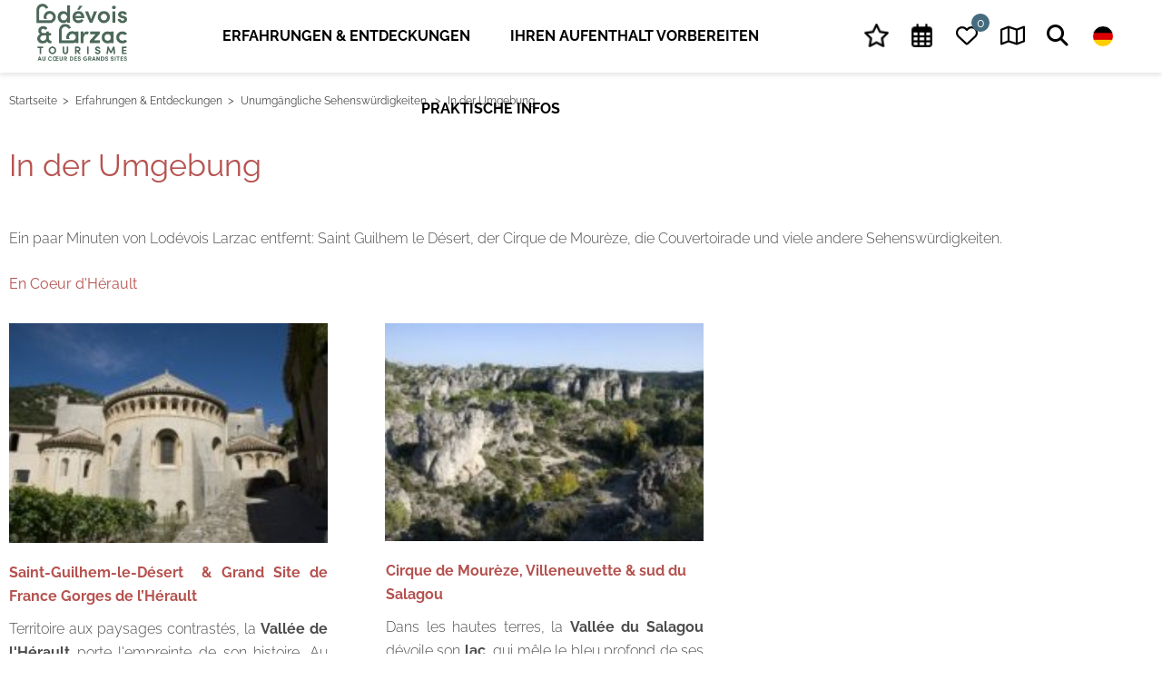

--- FILE ---
content_type: text/html; charset=utf-8
request_url: https://www.tourisme-lodevois-larzac.fr/de/in-der-umgebung
body_size: 9891
content:
<!DOCTYPE html>
<html xmlns="http://www.w3.org/1999/xhtml" xml:lang="de" lang="de" itemscope class="desktop2 is_blocs_grid is_not_touchable">
<head>
<title>In der Umgebung  - Tourisme en Lodévois Larzac</title>
<meta charset="utf-8" />
<link rel="canonical" href="https://www.tourisme-lodevois-larzac.fr/de/in-der-umgebung" />
	<link rel="icon" type="image/png" href="https://www.tourisme-lodevois-larzac.fr/favicon.png" />
<meta name="viewport" content="width=device-width, initial-scale=1, maximum-scale=3, viewport-fit=cover" />
<meta name="description" content="In der Umgebung : Saint-Guilhem-le-D&eacute;sert, Das Couvertoirade und der Cirque de Mour&egrave;ze" />
<meta property="og:title" content="In der Umgebung  - Tourisme en Lodévois Larzac" />
<meta property="og:description" content="In der Umgebung : Saint-Guilhem-le-Désert, Das Couvertoirade und der Cirque de Mourèze" />
<meta property="og:url" content="https://www.tourisme-lodevois-larzac.fr/de/in-der-umgebung" />
<meta property="og:site_name" content="Tourisme en Lodévois Larzac" />
<meta property="og:image" content="https://www.tourisme-lodevois-larzac.fr/_objects/tao_medias/image/fusioline-pch-0042-5376.jpg" />
<meta itemprop="name" content="In der Umgebung  - Tourisme en Lodévois Larzac" />
<meta itemprop="description" content="In der Umgebung : Saint-Guilhem-le-Désert, Das Couvertoirade und der Cirque de Mourèze" />
<meta itemprop="image" content="https://www.tourisme-lodevois-larzac.fr/_objects/tao_medias/image/fusioline-pch-0042-5376.jpg" />
<link rel="stylesheet" href="https://www.tourisme-lodevois-larzac.fr/_site_400/_ressources/css/pack_tao_site.min.css?lastMod=1768037179" media="all" type="text/css" />
<link rel="stylesheet" href="https://www.tourisme-lodevois-larzac.fr/__old/_modules/otll_sit_structure/_ressources/otll_sit_structure.min.css?lastMod=1745772949" media="all" type="text/css" />
<link rel="stylesheet" href="https://www.tourisme-lodevois-larzac.fr/_framework_400/_ressources/css/fw_slider.min.css?lastMod=1756543460" media="all" type="text/css" />
<link rel="stylesheet" href="https://www.tourisme-lodevois-larzac.fr/__project/_ressources/otll_blocs.min.css?lastMod=1748340480" media="all" type="text/css" />
<script src="https://www.tourisme-lodevois-larzac.fr/_site_400/_ressources/js/pack_tao_site.min.js?lastMod=1768037179"></script>
<script defer src="https://www.tourisme-lodevois-larzac.fr/_site_400/_ressources/js/pack_tao_site_defer.min.js?lastMod=1756543492"></script>
<script src="https://www.tourisme-lodevois-larzac.fr/__old/_modules/otll_sit_structure/_ressources/otll_sit_structure.min.js?lastMod=1720619532"></script>
<script defer src="https://www.tourisme-lodevois-larzac.fr/_framework_400/_ressources/js/fw_slider.min.js?lastMod=1768037146"></script>
<script>

	viewport = 'desktop2';
	device_sw = 1200;
	device_sh = 2133;
	is_touchable = 0;
	is_blocs_linear = 0;
	init_window_sw = 1200;
	init_window_sh = 2133;
	window_sw = 1200;
	window_sw_min = 1200;
	window_sh = 2133;
	wrapper_w = 1200;
	wrapper_marge = 0;
	scrollbar_w = 0;
	scrollbar_h = 0;
	orientation = 0;
	redirect_referer = '';

	old_ww = $(window).width();
	old_wh = $(window).height();
	fw_url_framework = "https://www.tourisme-lodevois-larzac.fr/_framework_400/";
	fw_url_externals = "https://www.tourisme-lodevois-larzac.fr/_externals_400/";
	fw_url_ressources = "https://www.tourisme-lodevois-larzac.fr/__project/_ressources/";
	fw_url_site = "https://www.tourisme-lodevois-larzac.fr/de/";
		fw_consents['medias'] = 0;
		fw_consents['stats'] = 0;
		fw_consents['marketing'] = 0;
		fw_consents['socials'] = 0;
			fw_bypass_load = true;
scrollStrid = '_pages-in-der-umgebung-in-der-umgebung';
</script>

<style>

	#fw_str_wrapper {
	position: relative;
	width: 1200px;
	margin: 0 0px;
	min-height: 2133px;
	}
	html,
	html .otll_blocs {
	font-size: 16px;
	}
</style>
</head>
<body>


	<div id="fw_str_wrapper">
	
	<div id="str-corps" class="int">
		
		<div id="str-content-over" class="noslider">
			
			<div id="str-content">
				<div class="str-container">
					
			<div id="str-boussole">
				
		<ul class="fw_nav_boussole" itemscope itemtype="https://schema.org/BreadCrumbList">
      <li itemprop="itemListElement" itemscope itemtype="http://schema.org/ListItem"><a href="https://www.tourisme-lodevois-larzac.fr/de/" itemprop="item"><span itemprop="name">Startseite</span><meta itemprop="position" content="1"
      /></a></li>
      <li itemprop="itemListElement" itemscope itemtype="http://schema.org/ListItem"><a href="https://www.tourisme-lodevois-larzac.fr/de/erfahrungen-entdeckungen" itemprop="item"><span itemprop="name">Erfahrungen & Entdeckungen</span><meta itemprop="position" content="2"
      /></a></li>
      <li itemprop="itemListElement" itemscope itemtype="http://schema.org/ListItem"><a href="https://www.tourisme-lodevois-larzac.fr/de/unumgangliche-sehenswurdigkeiten" itemprop="item"><span itemprop="name">Unumgängliche Sehenswürdigkeiten </span><meta itemprop="position" content="3"
      /></a></li>
      <li itemprop="itemListElement" itemscope itemtype="http://schema.org/ListItem"><a  itemprop="item"><span itemprop="name">In der Umgebung </span><meta itemprop="position" content="4"
      /></a></li>
		</ul>
			</div>
					<div id="str-titres">
						<h1 id="str-titre_page">In der Umgebung </h1>
						
					</div>
					
		<div id="tao_blocs_35_default_22" class="tao_blocs tao_blocs_grid otll_blocs" style="width: 1200px; height: 1825px;" data-width="370" data-height="260" data-ratio="1">
			<div id="tao_bloc_35_297" class="tao_bloc tao_bloc_grid tao_bloc_texte tao_bloc-top tao_bloc-tl" style=" border-top-width: 10px; border-bottom-width: 10px; border-left-width: 10px; border-right-width: 10px; top: 0px; left: 0px; width: 1200px; height: 55px;" data-top="0" data-left="0" data-width="1200" data-height="55" data-marges_width="20" data-marges_height="20" data-style_width="0" data-style_height="0">
				
						<div class="tao_bloc_texte-content" style="width: 1180px;">
							<p>Ein paar Minuten von Lod&eacute;vois Larzac entfernt: Saint Guilhem le D&eacute;sert, der Cirque de Mour&egrave;ze, die Couvertoirade und viele andere Sehensw&uuml;rdigkeiten.</p>
						</div>
				
				</div>
			<div id="tao_bloc_35_298" class="tao_bloc tao_bloc_grid tao_bloc_texte tao_bloc-tl" style=" border-top-width: 10px; border-bottom-width: 10px; border-left-width: 10px; border-right-width: 10px; top: 55px; left: 0px; width: 1200px; height: 51px;" data-top="55" data-left="0" data-width="1200" data-height="51" data-marges_width="20" data-marges_height="20" data-style_width="0" data-style_height="0">
				
						<div class="tao_bloc_texte-content" style="width: 1180px;">
							<h3><span style="color: #b5524f;">En Coeur d'H&eacute;rault</span></h3>
						</div>
				
				</div>
			<div id="tao_bloc_35_299" class="tao_bloc tao_bloc_grid tao_bloc_texte tao_bloc-tl" style=" border-top-width: 10px; border-bottom-width: 10px; border-left-width: 10px; border-right-width: 10px; top: 945px; left: 0px; width: 1020px; height: 50px;" data-top="945" data-left="0" data-width="1020" data-height="50" data-marges_width="20" data-marges_height="20" data-style_width="0" data-style_height="0">
				
						<div class="tao_bloc_texte-content" style="width: 1000px;">
							<h3><span style="color: #b5524f;">Entre Gard &amp; Aveyron</span></h3>
						</div>
				
				</div>
			<div id="tao_bloc_35_300" class="tao_bloc tao_bloc_grid tao_bloc_media tao_bloc-tl" style=" border-top-width: 10px; border-bottom-width: 10px; border-left-width: 10px; border-right-width: 10px; top: 995px; left: 0px; width: 369px; height: 259px;" data-top="995" data-left="0" data-width="369" data-height="259" data-marges_width="20" data-marges_height="20" data-style_width="0" data-style_height="0">
				
					<div id="tao_media-17280-628510105607109" class="tao_media tao_media-image tao_media-position-tb">
						<div class="tao_media-visuel tao_media-align-tl" style="width: 349px; height:239px;">
							
				<picture width="349" height="239">
					<source type="image/webp" srcset="https://www.tourisme-lodevois-larzac.fr/_objects/tao_medias/image/vignettes/ceremonie-label-cadre-ed-juin-2017-17190.jpg?1617787553" data-fw_lazy_srcset_2="https://www.tourisme-lodevois-larzac.fr/_objects/tao_medias/image/lres/ceremonie-label-cadre-ed-juin-2017-17190.webp?1617787553 153w, https://www.tourisme-lodevois-larzac.fr/_objects/tao_medias/image/libre_hres/ceremonie-label-cadre-ed-juin-2017-17190.webp?1617787553 349w, https://www.tourisme-lodevois-larzac.fr/_objects/tao_medias/image/hres/ceremonie-label-cadre-ed-juin-2017-17190.webp?1617787553 698w">
					<source srcset="https://www.tourisme-lodevois-larzac.fr/_objects/tao_medias/image/vignettes/ceremonie-label-cadre-ed-juin-2017-17190.jpg?1617787553" data-fw_lazy_srcset_2="https://www.tourisme-lodevois-larzac.fr/_objects/tao_medias/image/lres/ceremonie-label-cadre-ed-juin-2017-17190.jpg?1617787553 153w, https://www.tourisme-lodevois-larzac.fr/_objects/tao_medias/image/libre_hres/ceremonie-label-cadre-ed-juin-2017-17190.jpg?1617787553 349w, https://www.tourisme-lodevois-larzac.fr/_objects/tao_medias/image/hres/ceremonie-label-cadre-ed-juin-2017-17190.jpg?1617787553 698w">
					<img src="https://www.tourisme-lodevois-larzac.fr/_objects/tao_medias/image/vignettes/ceremonie-label-cadre-ed-juin-2017-17190.jpg?1617787553" alt="Belv&eacute;d&egrave;re Blandas" title="Belv&eacute;d&egrave;re Blandas" width="349" height="239" decoding="async" />
				</picture>
						</div>
					</div>
				
				</div>
			<div id="tao_bloc_35_301" class="tao_bloc tao_bloc_grid tao_bloc_texte tao_bloc-tl" style=" border-top-width: 10px; border-bottom-width: 10px; border-left-width: 10px; border-right-width: 10px; top: 1254px; left: 0px; width: 368px; height: 565px;" data-top="1254" data-left="0" data-width="368" data-height="565" data-marges_width="20" data-marges_height="20" data-style_width="0" data-style_height="0">
				
						<div class="tao_bloc_texte-content" style="width: 348px;">
							<p style="text-align: justify;"><span class="" style="font-weight: bold; color: #b5524f;">Pays Viganais"C&eacute;vennes Navacelles"<br /></span></p>
<p style="text-align: justify;">Au c&oelig;ur des <span class="" style="font-weight: bold;">Causses et C&eacute;vennes</span>, en <a href="https://tourismecevennesnavacelles.com/patrimoine-cevennes-navacelles.html" target="_blank" rel="noopener noreferrer"><span class="" style="font-weight: bold;">Pays Viganais</span></a>, un patrimoine b&acirc;ti et paysager remarquable vous attend.</p>
<p style="text-align: justify;">Sur la partie nord du<span class="" style="font-weight: bold;"> Grand Site de France du Cirque de Navacelles</span>, ne manquez pas les points de vue sur le Cirque depuis les <span class="" style="font-weight: bold;"><a href="https://tourismecevennesnavacelles.com/cirque-de-navacelles.html" target="_blank" rel="noopener noreferrer">3 belv&eacute;d&egrave;res de Blanda,</a> la <a href="https://tourismecevennesnavacelles.com/villages-cevennes.html" target="_blank" rel="noopener noreferrer">visite des charmants villages </a></span>du territoire ou encore au&nbsp;Vigan, <span class="" style="font-weight: bold;">le <a href="https://museecevenol-levigan.jimdo.com/" target="_blank" rel="noopener noreferrer">Mus&eacute;e C&eacute;venol</a></span> qui&nbsp; pr&eacute;sente l&rsquo;Histoire c&eacute;venole des Causses &amp; les m&eacute;tiers traditionnels de la r&eacute;gion.</p>
<p><br></p>
<p style="text-align: justify;"><span class="" style="font-weight: bold;">Office de Tourisme C&eacute;vennes Navacelles</span> <br />Place du March&eacute;&nbsp; 30120 LE VIGAN <br />Tel : 33 (0)4 67 81 01 72</p>
<p style="text-align: justify;">contact|@]tourismecevennesnavacelles.com</p>
<p style="text-align: justify;"><a href="http://www.tourismecevennesnavacelles.com">www.tourismecevennesnavacelles.com</a></p>
						</div>
				
				</div>
			<div id="tao_bloc_35_302" class="tao_bloc tao_bloc_grid tao_bloc_media tao_bloc-tl" style=" border-top-width: 10px; border-bottom-width: 10px; border-left-width: 10px; border-right-width: 10px; top: 106px; left: 0px; width: 371px; height: 262px;" data-top="106" data-left="0" data-width="371" data-height="262" data-marges_width="20" data-marges_height="20" data-style_width="0" data-style_height="0">
				
					<div id="tao_media-17281-628510113566675" class="tao_media tao_media-image tao_media-position-tb">
						<div class="tao_media-visuel tao_media-align-tl" style="width: 351px; height:242px;">
							
				<picture width="351" height="242">
					<source type="image/webp" srcset="https://www.tourisme-lodevois-larzac.fr/_objects/tao_medias/image/vignettes/fusioline-pch-0042-17191.jpg?1617787495" data-fw_lazy_srcset_2="https://www.tourisme-lodevois-larzac.fr/_objects/tao_medias/image/lres/fusioline-pch-0042-17191.webp?1617787495 148w, https://www.tourisme-lodevois-larzac.fr/_objects/tao_medias/image/libre_hres/fusioline-pch-0042-17191.webp?1617787495 351w, https://www.tourisme-lodevois-larzac.fr/_objects/tao_medias/image/hres/fusioline-pch-0042-17191.webp?1617787495 702w">
					<source srcset="https://www.tourisme-lodevois-larzac.fr/_objects/tao_medias/image/vignettes/fusioline-pch-0042-17191.jpg?1617787495" data-fw_lazy_srcset_2="https://www.tourisme-lodevois-larzac.fr/_objects/tao_medias/image/lres/fusioline-pch-0042-17191.jpg?1617787495 148w, https://www.tourisme-lodevois-larzac.fr/_objects/tao_medias/image/libre_hres/fusioline-pch-0042-17191.jpg?1617787495 351w, https://www.tourisme-lodevois-larzac.fr/_objects/tao_medias/image/hres/fusioline-pch-0042-17191.jpg?1617787495 702w">
					<img src="https://www.tourisme-lodevois-larzac.fr/_objects/tao_medias/image/vignettes/fusioline-pch-0042-17191.jpg?1617787495" alt="Saint Guilhem le D&eacute;sert " title="Saint Guilhem le D&eacute;sert " width="351" height="242" decoding="async" />
				</picture>
						</div>
					</div>
				
				</div>
			<div id="tao_bloc_35_303" class="tao_bloc tao_bloc_grid tao_bloc_texte tao_bloc-tl" style=" border-top-width: 10px; border-bottom-width: 10px; border-left-width: 10px; border-right-width: 10px; top: 368px; left: 0px; width: 371px; height: 577px;" data-top="368" data-left="0" data-width="371" data-height="577" data-marges_width="20" data-marges_height="20" data-style_width="0" data-style_height="0">
				
						<div class="tao_bloc_texte-content" style="width: 351px;">
							<p style="text-align: justify;"><span class="" style="font-weight: bold; color: #b5524f;">Saint-Guilhem-le-D&eacute;sert&nbsp; &amp; Grand Site de France Gorges de l&rsquo;H&eacute;rault<br /></span></p>
<p style="text-align: justify;">Territoire aux paysages contrast&eacute;s, la <span class="" style="font-weight: bold;">Vall&eacute;e de l'H&eacute;rault</span> porte l'empreinte de son histoire. Au c&oelig;ur du&nbsp;<a href="https://www.saintguilhem-valleeherault.fr/decouverte/grand-site-de-france.html" target="_blank" rel="noopener noreferrer"><span class="" style="font-weight: bold;">Grand Site de France Gorges de l&rsquo;H&eacute;rault</span></a>, la fondation des<span class="" style="font-weight: bold;"> monast&egrave;res d'Aniane et de Gellone</span> a d&eacute;termin&eacute; la cr&eacute;ation de nombreux villages favorisant l'implantation d'activit&eacute;s viticoles, agricoles et artisanales. Ne manquez pas la visite de <span class="" style="font-weight: bold;"><a href="https://www.saintguilhem-valleeherault.fr/decouverte/saint-guilhem-le-desert-joyau-de-l-art-roman.html" target="_blank" rel="noopener noreferrer">Saint Guilhem le D&eacute;sert, magnifique village m&eacute;di&eacute;val</a> &amp;<a href="https://www.saintguilhem-valleeherault.fr/decouverte/saint-jean-de-fos-village-aux-reflets-vernisses.html" target="_blank" rel="noopener noreferrer"> Saint Jean de Fos</a>, </span>connu pour perp&eacute;tuer la tradition&nbsp; de <span class="" style="font-weight: bold;">poterie verniss&eacute;e.</span></p>
<p><span class="" style="font-weight: bold;">Office de Tourisme Intercommunal Saint-Guilhem-le-D&eacute;sert-Vall&eacute;e de l'H&eacute;rault</span><br />3 parc d'activit&eacute; du Camalc&eacute;<br />34150 Gignac<br />T&eacute;l : 33 (0)4 67 57 58 83<br />oti@saintguilhem-valleeherault.fr&nbsp;<br /><a href="http://www.saintguilhem-valleeherault.fr&nbsp;" target="_blank" rel="noopener noreferrer">www.saintguilhem-valleeherault.fr&nbsp;</a></p>
						</div>
				
				</div>
			<div id="tao_bloc_35_304" class="tao_bloc tao_bloc_grid tao_bloc_texte tao_bloc-tl" style=" border-top-width: 10px; border-bottom-width: 10px; border-left-width: 10px; border-right-width: 10px; top: 366px; left: 415px; width: 370px; height: 576px;" data-top="366" data-left="415" data-width="370" data-height="576" data-marges_width="20" data-marges_height="20" data-style_width="0" data-style_height="0">
				
						<div class="tao_bloc_texte-content" style="width: 350px;">
							<p><span class="" style="font-weight: bold; color: #b5524f;">Cirque de Mour&egrave;ze, Villeneuvette &amp; sud du Salagou<br /></span></p>
<p style="text-align: justify;">Dans les hautes terres, la <span class="" style="font-weight: bold;">Vall&eacute;e du Salagou</span> d&eacute;voile son<span class="" style="font-weight: bold;"> lac,</span> qui m&ecirc;le le bleu profond de ses eaux aux plis &eacute;carlates de la ruffe. A deux pas, le<a href="https://www.clermontais-tourisme.fr/a-decouvrir/les-incontournables/le-cirque-dolomitique-de-moureze/" target="_blank" rel="noopener noreferrer"><span class="" style="font-weight: bold;"> Cirque de Mour&egrave;ze</span></a> d&eacute;roule 340 hectares de gigantesques<span class="" style="font-weight: bold;"> colonnes de calcaire</span> aux formes &eacute;tranges.&nbsp; A d&eacute;couvrir en clermontais, l'<a href="https://www.clermontais-tourisme.fr/a-decouvrir/les-incontournables/villeneuvette/" target="_blank" rel="noopener noreferrer"><span class="" style="font-weight: bold;">ancienne Manufacture Royale de draps de Villeneuvette</span></a> dont la production &eacute;tait destin&eacute;e &agrave; l&rsquo;exportation vers le Proche Orient puis aux draps utilis&eacute;s par l&rsquo;arm&eacute;e &amp; qui a ferm&eacute; dans les ann&eacute;es 1970 apr&egrave;s un d&eacute;clin. &nbsp;</p>
<p style="text-align: justify;"><span class="" style="font-weight: bold;">Office de Tourisme du Clermontais</span><br />Rue Ren&eacute; Gosse<br />34800 Clermont l'h&eacute;rault<br />T&eacute;l : 33 (0)4 67 96 23 86<br />tourisme@cc-clermontais.fr<br /><a href="http://www.clermontais-tourisme.fr" target="_blank" rel="noopener noreferrer">www.clermontais-tourisme.fr</a></p>
						</div>
				
				</div>
			<div id="tao_bloc_35_305" class="tao_bloc tao_bloc_grid tao_bloc_texte tao_bloc-tl" style=" border-top-width: 10px; border-bottom-width: 10px; border-left-width: 10px; border-right-width: 10px; top: 1255px; left: 414px; width: 370px; height: 570px;" data-top="1255" data-left="414" data-width="370" data-height="570" data-marges_width="20" data-marges_height="20" data-style_width="0" data-style_height="0">
				
						<div class="tao_bloc_texte-content" style="width: 350px;">
							<p><span class="" style="font-weight: bold; color: #b5524f;">La couvertoirade</span></p>
<p style="text-align: justify;">Sur le <span class="" style="font-weight: bold;">plateau du Larzac</span>, la <span class="" style="font-weight: bold;">Cit&eacute; de&nbsp;La Couvertoirade</span>&nbsp;poss&egrave;de l&rsquo;aura de ces villages de&nbsp;l&eacute;gende o&ugrave; s&rsquo;entrem&ecirc;lent les tumultes de l&rsquo;Histoire et la beaut&eacute; paisible d&rsquo;une contr&eacute;e pr&eacute;serv&eacute;e. Ici, mille ans d&rsquo;histoire vous accueillent.</p>
<p style="text-align: justify;">&nbsp;</p>
<p><br></p>
<p style="text-align: justify;"><span class="" style="font-weight: bold;">La couvertoirade, Larzac Templier et Hospitalier</span></p>
<p style="text-align: justify;">12230 la couvertoirade<br />T&eacute;l : 33 (0)5 65 58 55 59<br /><a href="https://lacouvertoirade.com/" target="_blank" rel="noopener noreferrer">https://lacouvertoirade.com/</a></p>
						</div>
				
				</div>
			<div id="tao_bloc_35_306" class="tao_bloc tao_bloc_grid tao_bloc_media tao_bloc-tl" style=" border-top-width: 10px; border-bottom-width: 10px; border-left-width: 10px; border-right-width: 10px; top: 106px; left: 414px; width: 371px; height: 260px;" data-top="106" data-left="414" data-width="371" data-height="260" data-marges_width="20" data-marges_height="20" data-style_width="0" data-style_height="0">
				
					<div id="tao_media-17282-628510120127057" class="tao_media tao_media-image tao_media-position-tb">
						<div class="tao_media-visuel tao_media-align-tl" style="width: 351px; height:240px;">
							
				<picture width="351" height="240">
					<source type="image/webp" srcset="https://www.tourisme-lodevois-larzac.fr/_objects/tao_medias/image/vignettes/fusioline-pch-0689-17192.jpg?1617787482" data-fw_lazy_srcset_2="https://www.tourisme-lodevois-larzac.fr/_objects/tao_medias/image/lres/fusioline-pch-0689-17192.webp?1617787482 150w, https://www.tourisme-lodevois-larzac.fr/_objects/tao_medias/image/libre_hres/fusioline-pch-0689-17192.webp?1617787482 351w, https://www.tourisme-lodevois-larzac.fr/_objects/tao_medias/image/hres/fusioline-pch-0689-17192.webp?1617787482 702w">
					<source srcset="https://www.tourisme-lodevois-larzac.fr/_objects/tao_medias/image/vignettes/fusioline-pch-0689-17192.jpg?1617787482" data-fw_lazy_srcset_2="https://www.tourisme-lodevois-larzac.fr/_objects/tao_medias/image/lres/fusioline-pch-0689-17192.jpg?1617787482 150w, https://www.tourisme-lodevois-larzac.fr/_objects/tao_medias/image/libre_hres/fusioline-pch-0689-17192.jpg?1617787482 351w, https://www.tourisme-lodevois-larzac.fr/_objects/tao_medias/image/hres/fusioline-pch-0689-17192.jpg?1617787482 702w">
					<img src="https://www.tourisme-lodevois-larzac.fr/_objects/tao_medias/image/vignettes/fusioline-pch-0689-17192.jpg?1617787482" alt="Cirque Mour&egrave;ze" title="Cirque Mour&egrave;ze" width="351" height="240" decoding="async" />
				</picture>
						</div>
					</div>
				
				</div>
			<div id="tao_bloc_35_307" class="tao_bloc tao_bloc_grid tao_bloc_media tao_bloc-tl" style=" border-top-width: 10px; border-bottom-width: 10px; border-left-width: 10px; border-right-width: 10px; top: 995px; left: 415px; width: 370px; height: 260px;" data-top="995" data-left="415" data-width="370" data-height="260" data-marges_width="20" data-marges_height="20" data-style_width="0" data-style_height="0">
				
					<div id="tao_media-17283-628510133648238" class="tao_media tao_media-image tao_media-position-tb">
						<div class="tao_media-visuel tao_media-align-tl" style="width: 350px; height:240px;">
							
				<picture width="350" height="240">
					<source type="image/webp" srcset="https://www.tourisme-lodevois-larzac.fr/_objects/tao_medias/image/vignettes/otltcv-couvertoirade-plongee-17193.jpg?1617787468" data-fw_lazy_srcset_2="https://www.tourisme-lodevois-larzac.fr/_objects/tao_medias/image/lres/otltcv-couvertoirade-plongee-17193.webp?1617787468 153w, https://www.tourisme-lodevois-larzac.fr/_objects/tao_medias/image/libre_hres/otltcv-couvertoirade-plongee-17193.webp?1617787468 350w, https://www.tourisme-lodevois-larzac.fr/_objects/tao_medias/image/hres/otltcv-couvertoirade-plongee-17193.webp?1617787468 700w">
					<source srcset="https://www.tourisme-lodevois-larzac.fr/_objects/tao_medias/image/vignettes/otltcv-couvertoirade-plongee-17193.jpg?1617787468" data-fw_lazy_srcset_2="https://www.tourisme-lodevois-larzac.fr/_objects/tao_medias/image/lres/otltcv-couvertoirade-plongee-17193.jpg?1617787468 153w, https://www.tourisme-lodevois-larzac.fr/_objects/tao_medias/image/libre_hres/otltcv-couvertoirade-plongee-17193.jpg?1617787468 350w, https://www.tourisme-lodevois-larzac.fr/_objects/tao_medias/image/hres/otltcv-couvertoirade-plongee-17193.jpg?1617787468 700w">
					<img src="https://www.tourisme-lodevois-larzac.fr/_objects/tao_medias/image/vignettes/otltcv-couvertoirade-plongee-17193.jpg?1617787468" alt="Couvertoirade" title="Couvertoirade" width="350" height="240" decoding="async" />
				</picture>
						</div>
					</div>
				
				</div>
		</div>

				</div>
			</div>
			
			
		<div id="str-pied">
			<div class="str-container">

			<div class="fw_tb cols">


				<div class="fw_td col col1">

					<div class="map">
						<h2>Office de Tourisme LODEVOIS ET LARZAC</h2>
						<p>7, Place du Rialto<br />34700 LODEVE</p>
						<p class="fw_tb">
							<span class="fw_td ico"><i class="fa fa-phone"></i></span>
							<span class="fw_td">+33(0)4 67 88 86 44</span>
						</p>
							<p class="fw_tb">
								<span class="fw_td ico"><i class="fa fa-paper-plane"></i></span>
								<span class="fw_td"><a href="https://www.tourisme-lodevois-larzac.fr/de/uns-kontaktieren">Uns kontaktieren </a></span>
							</p>
						<div class="fw_tb">
							<div class="fw_td ico"></div>
							<div class="fw_td"><span class="socials_titre">Folge uns</span>
							
								<div class="socials">
									<a href="https://www.facebook.com/OT.LodevoisLarzac" target="_blank" title="facebook"><i class="fab fa-facebook-f"></i></a>
									<a href="https://www.instagram.com/otlodevoisetlarzac" target="_blank" title="instagram"><i class="fab fa-instagram"></i></a>
									<a href="https://www.youtube.com/user/OTLodevoisLarzac" target="_blank" title="youtube"><i class="fab fa-youtube"></i></a>
									<a href="https://www.tripadvisor.fr/Attraction_Review-g675406-d4596867-Reviews-Lodevois_Larzac_Tourism_Office-Lodeve_Herault_Occitanie.html" target="_blank" title="tripadvisor"><i class="fab fa-tripadvisor"></i></a>
									<a href="https://fr.pinterest.com/econtacttourism/" target="_blank" title="pinterest"><i class="fab fa-pinterest"></i></a>
									<a href="https://twitter.com/otlarzac" target="_blank" title="twitter"><i class="fab fa-twitter"></i></a>
								</div>
								
							</div>
						</div>

					</div>
			<div class="fw_meteo">
			<div class="fw_meteo_jour fw_meteo_jour_1769036400">
			<span class="fw_meteo_date">do. 22 jan.</span>
			<img src="https://www.tourisme-lodevois-larzac.fr/_framework_400/_modules/fw_meteo/_ressources/10.svg" alt="" width="64" height="64" />
			<span class="fw_meteo_temp">7°C</span>
			</div>
					<a href="https://www.yr.no/" target="_blank">yr.no</a>
			</div>
				</div>

				<div class="fw_td col col2 horaires">
					<h2>Öffnungszeiten</h2>
					<p><span class="" style="font-weight: bold;">&Ouml;ffnungszeiten :<br /></span></p>
<p>- Januar.-&gt; M&auml;rzapril : Dienstag - samstag 10:00 -12:00 Uhr &amp; 15:00 - 17:00Uhr.</p>
<p>- April, mai, juni, Juli, August, September : Montag - Sonntag : 10:00- 13:00Uhr. &nbsp;&amp; 14:00 -19:00Uhr.</p>
<p>-Oktober, November &amp; Dezember : Dienstag - samstag 9:30 -12:00 Uhr &amp; 15:00 - 17:00Uhr.</p>
				</div>

				<div class="fw_td col col3">
					<h2>Nützliche Informationen</h2>
					
			<nav id="fw_str_menu-menu6" class="fw_str_menu" data-width="300" data-sens="left">
		<ul class="niv_ul niv1_ul">
			
				<li id="menu6_niv_54" class="niv_li niv1_li niv1_li_1 first feuille menu6_pag_25"><a href="https://www.tourisme-lodevois-larzac.fr/de/prospektmaterial" class="niv_a niv1_a"  target="_self"> Prospektmaterial</a>
				</li>
				<li id="menu6_niv_55" class="niv_li niv1_li niv1_li_2 feuille menu6_pag_26"><a href="https://www.tourisme-lodevois-larzac.fr/de/newsletter" class="niv_a niv1_a"  target="_self">Newsletter</a>
				</li>
				<li id="menu6_niv_56" class="niv_li niv1_li niv1_li_3 feuille menu6_pag_23"><a href="https://www.tourisme-lodevois-larzac.fr/de/uns-kontaktieren" class="niv_a niv1_a"  target="_self">Uns kontaktieren </a>
				</li>
				<li id="menu6_niv_57" class="niv_li niv1_li niv1_li_4 last feuille menu6_pag_87"><a href="https://www.tourisme-lodevois-larzac.fr/de/rechtliche-informationen" class="niv_a niv1_a"  target="_self">Rechtliche Informationen</a>
				</li>
		</ul>
			</nav>
				</div>

			</div>

			</div>
		</div>
		</div>
		
		<div id="str-entete" class="noslider otde">
			<div class="str-container">
				<div class="logo"><a href="https://www.tourisme-lodevois-larzac.fr/de/"><span class="none">Tourisme en Lodévois Larzac</span></a></div>
		<ul class="niv0_ul">
						<li id="rub_3" class="niv0_li"><a href="https://www.tourisme-lodevois-larzac.fr/de/erfahrungen-entdeckungen" class="niv0_a">Erfahrungen & Entdeckungen</a></li>
						<li id="rub_4" class="niv0_li"><a href="https://www.tourisme-lodevois-larzac.fr/de/ihren-aufenthalt-vorbereiten" class="niv0_a">Ihren aufenthalt Vorbereiten</a></li>
						<li id="rub_5" class="niv0_li"><a href="https://www.tourisme-lodevois-larzac.fr/de/praktische-infos" class="niv0_a">Praktische infos</a></li>
		</ul>

		<ul id="str-raccourcis">
			
				<li class="str-raccourci experiences"><a href="https://www.tourisme-lodevois-larzac.fr/de/erfahrungen-entdeckungen" class="move" title="Erfahrungen & Entdeckungen" data-fw_tip="1" data-fw_tip-class="fw_tip_noir"><i class="far fa-star"></i><span class="none">Erfahrungen & Entdeckungen</span></a></li>
				<li class="str-raccourci agenda"><a href="https://www.tourisme-lodevois-larzac.fr/de/kalender" class="move" title="Kalender " data-fw_tip="1" data-fw_tip-class="fw_tip_noir"><i class="far fa-calendar-alt"></i><span class="none">Kalender </span></a></li>
				<li class="str-raccourci carnet"><a href="https://www.tourisme-lodevois-larzac.fr/de/mein-reisetagebuch" title="Mein Reisetagebuch" data-fw_tip="1" data-fw_tip-class="fw_tip_noir"><i class="far fa-heart"></i><span class="nb">0</span> <span class="none">Mein Reisetagebuch</span></a></li>
				<li class="str-raccourci carte"><a href="https://www.tourisme-lodevois-larzac.fr/de/interaktive-karte" title="Interaktive Karte" data-fw_tip="1" data-fw_tip-class="fw_tip_noir"><i class="far fa-map"></i><span class="none">Interaktive Karte</span></a></li>
			<li class="str-raccourci search"><a href="https://www.tourisme-lodevois-larzac.fr/de/suche" title="Suche" data-fw_tip="1" data-fw_tip-class="fw_tip_noir"><i class="fa fa-search"></i><span class="none">Suche</span></a></li>
				<li class="str-raccourci langues de">
					<a href="https://www.tourisme-lodevois-larzac.fr/de/" class="active" title="Deutsche Version"><span class="none">Deutsche Version</span></a>
					<ul class="autres_langues">
							<li class="str-raccourci langues fr"><a href="https://www.tourisme-lodevois-larzac.fr/" title="version française"><span class="none">version française</span></a></li>
							<li class="str-raccourci langues en"><a href="https://www.tourisme-lodevois-larzac.fr/en/" title="english version"><span class="none">english version</span></a></li>
							<li class="str-raccourci langues nl"><a href="https://www.tourisme-lodevois-larzac.fr/nl/" title="nederlandse versie"><span class="none">nederlandse versie</span></a></li>
					</ul>
				</li>
		</ul>
			</div>
		</div>
		
				<div class="str-ssmenu" data-rub_id="rub_3">
					<div class="str-container">
								<div class="item">
									
				<div id="tao_media-5243-628510345411988" class="tao_media tao_media-only tao_media-image" style="width: 260px; height:260px;">
					<div class="tao_media-visuel" style="width: 260px; height:260px;">
						
				<picture width="260" height="260">
					<source type="image/webp" srcset="https://www.tourisme-lodevois-larzac.fr/_objects/tao_medias/image/vignettes/cirque-du-bout-du-monde-5224.jpg?1611057132" data-fw_lazy_srcset_2="https://www.tourisme-lodevois-larzac.fr/_objects/tao_medias/image/share_img_les/cirque-du-bout-du-monde-5224.webp?1611057132 100w, https://www.tourisme-lodevois-larzac.fr/_objects/tao_medias/image/hres/cirque-du-bout-du-monde-5224.webp?1611057132 335w, https://www.tourisme-lodevois-larzac.fr/_objects/tao_medias/image/cirque-du-bout-du-monde-5224.webp?1611057132 600w">
					<source srcset="https://www.tourisme-lodevois-larzac.fr/_objects/tao_medias/image/vignettes/cirque-du-bout-du-monde-5224.jpg?1611057132" data-fw_lazy_srcset_2="https://www.tourisme-lodevois-larzac.fr/_objects/tao_medias/image/share_img_les/cirque-du-bout-du-monde-5224.jpg?1611057132 100w, https://www.tourisme-lodevois-larzac.fr/_objects/tao_medias/image/hres/cirque-du-bout-du-monde-5224.jpg?1611057132 335w, https://www.tourisme-lodevois-larzac.fr/_objects/tao_medias/image/cirque-du-bout-du-monde-5224.jpg?1611057132 600w">
					<img src="https://www.tourisme-lodevois-larzac.fr/_objects/tao_medias/image/vignettes/cirque-du-bout-du-monde-5224.jpg?1611057132" alt="CIRQUE DU BOUT DU MONDE" title="CIRQUE DU BOUT DU MONDE &copy; ccl&amp;l" width="260" height="260" decoding="async"  style="position: absolute; top: 0px; left: 0px; width: 260px; height: 260px;"/>
				</picture>
					</div>
				</div>
									<a href="https://www.tourisme-lodevois-larzac.fr/de/unumgangliche-sehenswurdigkeiten" class="niv0_a" target="_self"><span>Unumgängliche Sehenswürdigkeiten </span></a>
								</div>
								<div class="item">
									
				<div id="tao_media-5492-628510351954110" class="tao_media tao_media-only tao_media-image" style="width: 260px; height:260px;">
					<div class="tao_media-visuel" style="width: 260px; height:260px;">
						
				<picture width="260" height="260">
					<source type="image/webp" srcset="https://www.tourisme-lodevois-larzac.fr/_objects/tao_medias/image/vignettes/guinguette-5469.jpg?1611057224" data-fw_lazy_srcset_2="https://www.tourisme-lodevois-larzac.fr/_objects/tao_medias/image/share_img_les/guinguette-5469.webp?1611057224 100w, https://www.tourisme-lodevois-larzac.fr/_objects/tao_medias/image/lres/guinguette-5469.webp?1611057224 262w, https://www.tourisme-lodevois-larzac.fr/_objects/tao_medias/image/guinguette-5469.webp?1611057224 600w">
					<source srcset="https://www.tourisme-lodevois-larzac.fr/_objects/tao_medias/image/vignettes/guinguette-5469.jpg?1611057224" data-fw_lazy_srcset_2="https://www.tourisme-lodevois-larzac.fr/_objects/tao_medias/image/share_img_les/guinguette-5469.jpg?1611057224 100w, https://www.tourisme-lodevois-larzac.fr/_objects/tao_medias/image/lres/guinguette-5469.jpg?1611057224 262w, https://www.tourisme-lodevois-larzac.fr/_objects/tao_medias/image/guinguette-5469.jpg?1611057224 600w">
					<img src="https://www.tourisme-lodevois-larzac.fr/_objects/tao_medias/image/vignettes/guinguette-5469.jpg?1611057224" alt="guinguette r&eacute;surgence " title="guinguette r&eacute;surgence " width="260" height="260" decoding="async"  style="position: absolute; top: 0px; left: 0px; width: 260px; height: 260px;"/>
				</picture>
					</div>
				</div>
									<a href="https://www.tourisme-lodevois-larzac.fr/de/veranstaltungen" class="niv0_a" target="_self"><span>Veranstaltungen </span></a>
								</div>
								<div class="item">
									
				<div id="tao_media-5503-628510359503387" class="tao_media tao_media-only tao_media-image" style="width: 260px; height:260px;">
					<div class="tao_media-visuel" style="width: 260px; height:260px;">
						
				<picture width="260" height="260">
					<source type="image/webp" srcset="https://www.tourisme-lodevois-larzac.fr/_objects/tao_medias/image/vignettes/vtt-arbre-5480.jpg?1611057224" data-fw_lazy_srcset_2="https://www.tourisme-lodevois-larzac.fr/_objects/tao_medias/image/share_img_les/vtt-arbre-5480.webp?1611057224 100w, https://www.tourisme-lodevois-larzac.fr/_objects/tao_medias/image/share_img_hres/vtt-arbre-5480.webp?1611057224 400w, https://www.tourisme-lodevois-larzac.fr/_objects/tao_medias/image/vtt-arbre-5480.webp?1611057224 600w">
					<source srcset="https://www.tourisme-lodevois-larzac.fr/_objects/tao_medias/image/vignettes/vtt-arbre-5480.jpg?1611057224" data-fw_lazy_srcset_2="https://www.tourisme-lodevois-larzac.fr/_objects/tao_medias/image/share_img_les/vtt-arbre-5480.jpg?1611057224 100w, https://www.tourisme-lodevois-larzac.fr/_objects/tao_medias/image/share_img_hres/vtt-arbre-5480.jpg?1611057224 400w, https://www.tourisme-lodevois-larzac.fr/_objects/tao_medias/image/vtt-arbre-5480.jpg?1611057224 600w">
					<img src="https://www.tourisme-lodevois-larzac.fr/_objects/tao_medias/image/vignettes/vtt-arbre-5480.jpg?1611057224" alt="VTT" title="VTT" width="260" height="260" decoding="async"  style="position: absolute; top: 0px; left: 0px; width: 260px; height: 260px;"/>
				</picture>
					</div>
				</div>
									<a href="https://www.tourisme-lodevois-larzac.fr/de/tatigkeiten" class="niv0_a" target="_self"><span>Tätigkeiten </span></a>
								</div>
								<div class="item">
									
				<div id="tao_media-17324-628510365705525" class="tao_media tao_media-only tao_media-image" style="width: 260px; height:260px;">
					<div class="tao_media-visuel" style="width: 260px; height:260px;">
						
				<picture width="260" height="260">
					<source type="image/webp" srcset="https://www.tourisme-lodevois-larzac.fr/_objects/tao_medias/image/vignettes/visite-groupe-17233.jpg?1611062820" data-fw_lazy_srcset_2="https://www.tourisme-lodevois-larzac.fr/_objects/tao_medias/image/share_img_les/visite-groupe-17233.webp?1611062820 100w, https://www.tourisme-lodevois-larzac.fr/_objects/tao_medias/image/lres/visite-groupe-17233.webp?1611062820 300w, https://www.tourisme-lodevois-larzac.fr/_objects/tao_medias/image/visite-groupe-17233.webp?1611062820 600w">
					<source srcset="https://www.tourisme-lodevois-larzac.fr/_objects/tao_medias/image/vignettes/visite-groupe-17233.jpg?1611062820" data-fw_lazy_srcset_2="https://www.tourisme-lodevois-larzac.fr/_objects/tao_medias/image/share_img_les/visite-groupe-17233.jpg?1611062820 100w, https://www.tourisme-lodevois-larzac.fr/_objects/tao_medias/image/lres/visite-groupe-17233.jpg?1611062820 300w, https://www.tourisme-lodevois-larzac.fr/_objects/tao_medias/image/visite-groupe-17233.jpg?1611062820 600w">
					<img src="https://www.tourisme-lodevois-larzac.fr/_objects/tao_medias/image/vignettes/visite-groupe-17233.jpg?1611062820" alt="visite groupe" title="visite groupe" width="260" height="260" decoding="async"  style="position: absolute; top: 0px; left: 0px; width: 260px; height: 260px;"/>
				</picture>
					</div>
				</div>
									<a href="https://www.tourisme-lodevois-larzac.fr/de/besuch" class="niv0_a" target="_self"><span>Besuch</span></a>
								</div>
								<div class="item">
									
				<div id="tao_media-5518-628510371841294" class="tao_media tao_media-only tao_media-image" style="width: 260px; height:260px;">
					<div class="tao_media-visuel" style="width: 260px; height:260px;">
						
				<picture width="260" height="260">
					<source type="image/webp" srcset="https://www.tourisme-lodevois-larzac.fr/_objects/tao_medias/image/vignettes/cueillette-lucques-sept-2008-5495.jpg?1611057224" data-fw_lazy_srcset_2="https://www.tourisme-lodevois-larzac.fr/_objects/tao_medias/image/share_img_les/cueillette-lucques-sept-2008-5495.webp?1611057224 100w, https://www.tourisme-lodevois-larzac.fr/_objects/tao_medias/image/share_img_hres/cueillette-lucques-sept-2008-5495.webp?1611057224 400w, https://www.tourisme-lodevois-larzac.fr/_objects/tao_medias/image/cueillette-lucques-sept-2008-5495.webp?1611057224 600w">
					<source srcset="https://www.tourisme-lodevois-larzac.fr/_objects/tao_medias/image/vignettes/cueillette-lucques-sept-2008-5495.jpg?1611057224" data-fw_lazy_srcset_2="https://www.tourisme-lodevois-larzac.fr/_objects/tao_medias/image/share_img_les/cueillette-lucques-sept-2008-5495.jpg?1611057224 100w, https://www.tourisme-lodevois-larzac.fr/_objects/tao_medias/image/share_img_hres/cueillette-lucques-sept-2008-5495.jpg?1611057224 400w, https://www.tourisme-lodevois-larzac.fr/_objects/tao_medias/image/cueillette-lucques-sept-2008-5495.jpg?1611057224 600w">
					<img src="https://www.tourisme-lodevois-larzac.fr/_objects/tao_medias/image/vignettes/cueillette-lucques-sept-2008-5495.jpg?1611057224" alt="olive lucques" title="olive lucques" width="260" height="260" decoding="async"  style="position: absolute; top: 0px; left: 0px; width: 260px; height: 260px;"/>
				</picture>
					</div>
				</div>
									<a href="https://www.tourisme-lodevois-larzac.fr/de/aromen-aus-der-region" class="niv0_a" target="_self"><span>Aromen aus der Region</span></a>
								</div>
								<div class="item">
									
				<div id="tao_media-5523-628510377372356" class="tao_media tao_media-only tao_media-image" style="width: 260px; height:260px;">
					<div class="tao_media-visuel" style="width: 260px; height:260px;">
						
				<picture width="260" height="260">
					<source type="image/webp" srcset="https://www.tourisme-lodevois-larzac.fr/_objects/tao_medias/image/vignettes/dominique-timsit-5500.jpg?1611057260" data-fw_lazy_srcset_2="https://www.tourisme-lodevois-larzac.fr/_objects/tao_medias/image/share_img_les/dominique-timsit-5500.webp?1611057260 100w, https://www.tourisme-lodevois-larzac.fr/_objects/tao_medias/image/hres/dominique-timsit-5500.webp?1611057260 335w, https://www.tourisme-lodevois-larzac.fr/_objects/tao_medias/image/dominique-timsit-5500.webp?1611057260 600w">
					<source srcset="https://www.tourisme-lodevois-larzac.fr/_objects/tao_medias/image/vignettes/dominique-timsit-5500.jpg?1611057260" data-fw_lazy_srcset_2="https://www.tourisme-lodevois-larzac.fr/_objects/tao_medias/image/share_img_les/dominique-timsit-5500.jpg?1611057260 100w, https://www.tourisme-lodevois-larzac.fr/_objects/tao_medias/image/hres/dominique-timsit-5500.jpg?1611057260 335w, https://www.tourisme-lodevois-larzac.fr/_objects/tao_medias/image/dominique-timsit-5500.jpg?1611057260 600w">
					<img src="https://www.tourisme-lodevois-larzac.fr/_objects/tao_medias/image/vignettes/dominique-timsit-5500.jpg?1611057260" alt="DOMINIQUE TIMSIT" title="DOMINIQUE TIMSIT" width="260" height="260" decoding="async"  style="position: absolute; top: 0px; left: 0px; width: 260px; height: 260px;"/>
				</picture>
					</div>
				</div>
									<a href="https://www.tourisme-lodevois-larzac.fr/de/handwerk-geschafte" class="niv0_a" target="_self"><span>Handwerk & Geschäfte </span></a>
								</div>
					</div>
				</div>
				<div class="str-ssmenu" data-rub_id="rub_4">
					<div class="str-container">
								<div class="item">
									
				<div id="tao_media-5528-628510384465256" class="tao_media tao_media-only tao_media-image" style="width: 260px; height:260px;">
					<div class="tao_media-visuel" style="width: 260px; height:260px;">
						
				<picture width="260" height="260">
					<source type="image/webp" srcset="https://www.tourisme-lodevois-larzac.fr/_objects/tao_medias/image/vignettes/hotel-restaurant-de-la-paix-5505.jpg?1611057260" data-fw_lazy_srcset_2="https://www.tourisme-lodevois-larzac.fr/_objects/tao_medias/image/share_img_les/hotel-restaurant-de-la-paix-5505.webp?1611057260 100w, https://www.tourisme-lodevois-larzac.fr/_objects/tao_medias/image/lres/hotel-restaurant-de-la-paix-5505.webp?1611057260 300w, https://www.tourisme-lodevois-larzac.fr/_objects/tao_medias/image/hotel-restaurant-de-la-paix-5505.webp?1611057260 600w">
					<source srcset="https://www.tourisme-lodevois-larzac.fr/_objects/tao_medias/image/vignettes/hotel-restaurant-de-la-paix-5505.jpg?1611057260" data-fw_lazy_srcset_2="https://www.tourisme-lodevois-larzac.fr/_objects/tao_medias/image/share_img_les/hotel-restaurant-de-la-paix-5505.jpg?1611057260 100w, https://www.tourisme-lodevois-larzac.fr/_objects/tao_medias/image/lres/hotel-restaurant-de-la-paix-5505.jpg?1611057260 300w, https://www.tourisme-lodevois-larzac.fr/_objects/tao_medias/image/hotel-restaurant-de-la-paix-5505.jpg?1611057260 600w">
					<img src="https://www.tourisme-lodevois-larzac.fr/_objects/tao_medias/image/vignettes/hotel-restaurant-de-la-paix-5505.jpg?1611057260" alt="HOTEL RESTAURANT DE LA PAIX" title="HOTEL RESTAURANT DE LA PAIX &copy; H&ocirc;tel de la paix" width="260" height="260" decoding="async"  style="position: absolute; top: 0px; left: 0px; width: 260px; height: 260px;"/>
				</picture>
					</div>
				</div>
									<a href="https://www.tourisme-lodevois-larzac.fr/de/unterkunft" class="niv0_a" target="_self"><span>Unterkunft </span></a>
								</div>
								<div class="item">
									
				<div id="tao_media-5526-628510390883813" class="tao_media tao_media-only tao_media-image" style="width: 260px; height:260px;">
					<div class="tao_media-visuel" style="width: 260px; height:260px;">
						
				<picture width="260" height="260">
					<source type="image/webp" srcset="https://www.tourisme-lodevois-larzac.fr/_objects/tao_medias/image/vignettes/prieure-saint-michel-de-grandmont-5503.jpg?1611057260" data-fw_lazy_srcset_2="https://www.tourisme-lodevois-larzac.fr/_objects/tao_medias/image/share_img_les/prieure-saint-michel-de-grandmont-5503.webp?1611057260 100w, https://www.tourisme-lodevois-larzac.fr/_objects/tao_medias/image/share_img_hres/prieure-saint-michel-de-grandmont-5503.webp?1611057260 400w, https://www.tourisme-lodevois-larzac.fr/_objects/tao_medias/image/prieure-saint-michel-de-grandmont-5503.webp?1611057260 600w">
					<source srcset="https://www.tourisme-lodevois-larzac.fr/_objects/tao_medias/image/vignettes/prieure-saint-michel-de-grandmont-5503.jpg?1611057260" data-fw_lazy_srcset_2="https://www.tourisme-lodevois-larzac.fr/_objects/tao_medias/image/share_img_les/prieure-saint-michel-de-grandmont-5503.jpg?1611057260 100w, https://www.tourisme-lodevois-larzac.fr/_objects/tao_medias/image/share_img_hres/prieure-saint-michel-de-grandmont-5503.jpg?1611057260 400w, https://www.tourisme-lodevois-larzac.fr/_objects/tao_medias/image/prieure-saint-michel-de-grandmont-5503.jpg?1611057260 600w">
					<img src="https://www.tourisme-lodevois-larzac.fr/_objects/tao_medias/image/vignettes/prieure-saint-michel-de-grandmont-5503.jpg?1611057260" alt="PRIEURE SAINT MICHEL DE GRANDMONT" title="PRIEURE SAINT MICHEL DE GRANDMONT &copy; PRIEURE" width="260" height="260" decoding="async"  style="position: absolute; top: 0px; left: 0px; width: 260px; height: 260px;"/>
				</picture>
					</div>
				</div>
									<a href="https://www.tourisme-lodevois-larzac.fr/de/saalvermietung" class="niv0_a" target="_self"><span>Saalvermietung</span></a>
								</div>
								<div class="item">
									
				<div id="tao_media-17364-628510397120735" class="tao_media tao_media-only tao_media-image" style="width: 260px; height:260px;">
					<div class="tao_media-visuel" style="width: 260px; height:260px;">
						
				<picture width="260" height="260">
					<source type="image/webp" srcset="https://www.tourisme-lodevois-larzac.fr/_objects/tao_medias/image/vignettes/bons-plans-17269.jpg?1611062863" data-fw_lazy_srcset_2="https://www.tourisme-lodevois-larzac.fr/_objects/tao_medias/image/share_img_les/bons-plans-17269.webp?1611062863 100w, https://www.tourisme-lodevois-larzac.fr/_objects/tao_medias/image/lres/bons-plans-17269.webp?1611062863 300w, https://www.tourisme-lodevois-larzac.fr/_objects/tao_medias/image/bons-plans-17269.webp?1611062863 600w">
					<source srcset="https://www.tourisme-lodevois-larzac.fr/_objects/tao_medias/image/vignettes/bons-plans-17269.jpg?1611062863" data-fw_lazy_srcset_2="https://www.tourisme-lodevois-larzac.fr/_objects/tao_medias/image/share_img_les/bons-plans-17269.jpg?1611062863 100w, https://www.tourisme-lodevois-larzac.fr/_objects/tao_medias/image/lres/bons-plans-17269.jpg?1611062863 300w, https://www.tourisme-lodevois-larzac.fr/_objects/tao_medias/image/bons-plans-17269.jpg?1611062863 600w">
					<img src="https://www.tourisme-lodevois-larzac.fr/_objects/tao_medias/image/vignettes/bons-plans-17269.jpg?1611062863" alt="Bons plans" title="Bons plans" width="260" height="260" decoding="async"  style="position: absolute; top: 0px; left: -25.070px; width: 310.139px; height: 260px;"/>
				</picture>
					</div>
				</div>
									<a href="https://www.tourisme-lodevois-larzac.fr/de/schnappchen" class="niv0_a" target="_self"><span>Schnäppchen</span></a>
								</div>
								<div class="item">
									
				<div id="tao_media-17376-628510403428623" class="tao_media tao_media-only tao_media-image" style="width: 260px; height:260px;">
					<div class="tao_media-visuel" style="width: 260px; height:260px;">
						
				<picture width="260" height="260">
					<source type="image/webp" srcset="https://www.tourisme-lodevois-larzac.fr/_objects/tao_medias/image/vignettes/raindrops-on-a-window-picjumbo-com-2613-17281.jpg?1611062863" data-fw_lazy_srcset_2="https://www.tourisme-lodevois-larzac.fr/_objects/tao_medias/image/share_img_les/raindrops-on-a-window-picjumbo-com-2613-17281.webp?1611062863 100w, https://www.tourisme-lodevois-larzac.fr/_objects/tao_medias/image/lres/raindrops-on-a-window-picjumbo-com-2613-17281.webp?1611062863 300w, https://www.tourisme-lodevois-larzac.fr/_objects/tao_medias/image/raindrops-on-a-window-picjumbo-com-2613-17281.webp?1611062863 600w">
					<source srcset="https://www.tourisme-lodevois-larzac.fr/_objects/tao_medias/image/vignettes/raindrops-on-a-window-picjumbo-com-2613-17281.jpg?1611062863" data-fw_lazy_srcset_2="https://www.tourisme-lodevois-larzac.fr/_objects/tao_medias/image/share_img_les/raindrops-on-a-window-picjumbo-com-2613-17281.jpg?1611062863 100w, https://www.tourisme-lodevois-larzac.fr/_objects/tao_medias/image/lres/raindrops-on-a-window-picjumbo-com-2613-17281.jpg?1611062863 300w, https://www.tourisme-lodevois-larzac.fr/_objects/tao_medias/image/raindrops-on-a-window-picjumbo-com-2613-17281.jpg?1611062863 600w">
					<img src="https://www.tourisme-lodevois-larzac.fr/_objects/tao_medias/image/vignettes/raindrops-on-a-window-picjumbo-com-2613-17281.jpg?1611062863" alt="rain" title="rain" width="260" height="260" decoding="async"  style="position: absolute; top: 0px; left: 0px; width: 260px; height: 260px;"/>
				</picture>
					</div>
				</div>
									<a href="https://www.tourisme-lodevois-larzac.fr/de/was-tun-im-fall" class="niv0_a" target="_self"><span>Was tun im Fall...</span></a>
								</div>
					</div>
				</div>
				<div class="str-ssmenu" data-rub_id="rub_5">
					<div class="str-container">
								<div class="item">
									
				<div id="tao_media-19547-628510408710373" class="tao_media tao_media-only tao_media-image" style="width: 260px; height:260px;">
					<div class="tao_media-visuel" style="width: 260px; height:260px;">
						
				<picture width="260" height="260">
					<source type="image/webp" srcset="https://www.tourisme-lodevois-larzac.fr/_objects/tao_medias/image/vignettes/facade-ot-28325.jpg?1663573483" data-fw_lazy_srcset_2="https://www.tourisme-lodevois-larzac.fr/_objects/tao_medias/image/share_img_les/facade-ot-28325.webp?1663573483 100w, https://www.tourisme-lodevois-larzac.fr/_objects/tao_medias/image/share_img_hres/facade-ot-28325.webp?1663573483 400w, https://www.tourisme-lodevois-larzac.fr/_objects/tao_medias/image/facade-ot-28325.webp?1663573483 600w">
					<source srcset="https://www.tourisme-lodevois-larzac.fr/_objects/tao_medias/image/vignettes/facade-ot-28325.jpg?1663573483" data-fw_lazy_srcset_2="https://www.tourisme-lodevois-larzac.fr/_objects/tao_medias/image/share_img_les/facade-ot-28325.jpg?1663573483 100w, https://www.tourisme-lodevois-larzac.fr/_objects/tao_medias/image/share_img_hres/facade-ot-28325.jpg?1663573483 400w, https://www.tourisme-lodevois-larzac.fr/_objects/tao_medias/image/facade-ot-28325.jpg?1663573483 600w">
					<img src="https://www.tourisme-lodevois-larzac.fr/_objects/tao_medias/image/vignettes/facade-ot-28325.jpg?1663573483" alt="Fa&ccedil;ade OT &eacute;t&eacute; 2022" title="Fa&ccedil;ade OT &eacute;t&eacute; 2022 &copy; V. Malon" width="260" height="260" decoding="async"  style="position: absolute; top: 0px; left: 0px; width: 260px; height: 260px;"/>
				</picture>
					</div>
				</div>
									<a href="https://www.tourisme-lodevois-larzac.fr/de/uns-kontaktieren" class="niv0_a" target="_self"><span>Uns kontaktieren </span></a>
								</div>
								<div class="item">
									
				<div id="tao_media-5539-628510416075444" class="tao_media tao_media-only tao_media-image" style="width: 260px; height:260px;">
					<div class="tao_media-visuel" style="width: 260px; height:260px;">
						
				<picture width="260" height="260">
					<source type="image/webp" srcset="https://www.tourisme-lodevois-larzac.fr/_objects/tao_medias/image/vignettes/20150131-161424-5516.jpg?1611057260" data-fw_lazy_srcset_2="https://www.tourisme-lodevois-larzac.fr/_objects/tao_medias/image/share_img_les/20150131-161424-5516.webp?1611057260 100w, https://www.tourisme-lodevois-larzac.fr/_objects/tao_medias/image/share_img_hres/20150131-161424-5516.webp?1611057260 400w, https://www.tourisme-lodevois-larzac.fr/_objects/tao_medias/image/20150131-161424-5516.webp?1611057260 600w">
					<source srcset="https://www.tourisme-lodevois-larzac.fr/_objects/tao_medias/image/vignettes/20150131-161424-5516.jpg?1611057260" data-fw_lazy_srcset_2="https://www.tourisme-lodevois-larzac.fr/_objects/tao_medias/image/share_img_les/20150131-161424-5516.jpg?1611057260 100w, https://www.tourisme-lodevois-larzac.fr/_objects/tao_medias/image/share_img_hres/20150131-161424-5516.jpg?1611057260 400w, https://www.tourisme-lodevois-larzac.fr/_objects/tao_medias/image/20150131-161424-5516.jpg?1611057260 600w">
					<img src="https://www.tourisme-lodevois-larzac.fr/_objects/tao_medias/image/vignettes/20150131-161424-5516.jpg?1611057260" alt="route salagou" title="route salagou" width="260" height="260" decoding="async"  style="position: absolute; top: 0px; left: 0px; width: 260px; height: 260px;"/>
				</picture>
					</div>
				</div>
									<a href="https://www.tourisme-lodevois-larzac.fr/de/vorbeikommen-umziehen" class="niv0_a" target="_self"><span>Vorbeikommen / Umziehen</span></a>
								</div>
								<div class="item">
									
				<div id="tao_media-5540-628510421508148" class="tao_media tao_media-only tao_media-image" style="width: 260px; height:260px;">
					<div class="tao_media-visuel" style="width: 260px; height:260px;">
						
				<picture width="260" height="260">
					<source type="image/webp" srcset="https://www.tourisme-lodevois-larzac.fr/_objects/tao_medias/image/vignettes/qualite-tourisme-5517.jpg?1611057260" data-fw_lazy_srcset_2="https://www.tourisme-lodevois-larzac.fr/_objects/tao_medias/image/share_img_les/qualite-tourisme-5517.webp?1611057260 100w, https://www.tourisme-lodevois-larzac.fr/_objects/tao_medias/image/lres/qualite-tourisme-5517.webp?1611057260 271w, https://www.tourisme-lodevois-larzac.fr/_objects/tao_medias/image/qualite-tourisme-5517.webp?1611057260 600w">
					<source srcset="https://www.tourisme-lodevois-larzac.fr/_objects/tao_medias/image/vignettes/qualite-tourisme-5517.jpg?1611057260" data-fw_lazy_srcset_2="https://www.tourisme-lodevois-larzac.fr/_objects/tao_medias/image/share_img_les/qualite-tourisme-5517.jpg?1611057260 100w, https://www.tourisme-lodevois-larzac.fr/_objects/tao_medias/image/lres/qualite-tourisme-5517.jpg?1611057260 271w, https://www.tourisme-lodevois-larzac.fr/_objects/tao_medias/image/qualite-tourisme-5517.jpg?1611057260 600w">
					<img src="https://www.tourisme-lodevois-larzac.fr/_objects/tao_medias/image/vignettes/qualite-tourisme-5517.jpg?1611057260" alt="Qualit&eacute; tourisme" title="Qualit&eacute; tourisme" width="260" height="260" decoding="async"  style="position: absolute; top: 0px; left: 0px; width: 260px; height: 260px;"/>
				</picture>
					</div>
				</div>
									<a href="https://www.tourisme-lodevois-larzac.fr/de/unser-engagement" class="niv0_a" target="_self"><span>Unser Engagement</span></a>
								</div>
								<div class="item">
									
				<div id="tao_media-20244-628510427969107" class="tao_media tao_media-only tao_media-image" style="width: 260px; height:260px;">
					<div class="tao_media-visuel" style="width: 260px; height:260px;">
						
				<picture width="260" height="260">
					<source type="image/webp" srcset="https://www.tourisme-lodevois-larzac.fr/_objects/tao_medias/image/vignettes/feedback-3676922-1920-30074.jpg?1682327725" data-fw_lazy_srcset_2="https://www.tourisme-lodevois-larzac.fr/_objects/tao_medias/image/share_img_les/feedback-3676922-1920-30074.webp?1682327725 100w, https://www.tourisme-lodevois-larzac.fr/_objects/tao_medias/image/share_img_hres/feedback-3676922-1920-30074.webp?1682327725 400w, https://www.tourisme-lodevois-larzac.fr/_objects/tao_medias/image/feedback-3676922-1920-30074.webp?1682327725 600w">
					<source srcset="https://www.tourisme-lodevois-larzac.fr/_objects/tao_medias/image/vignettes/feedback-3676922-1920-30074.jpg?1682327725" data-fw_lazy_srcset_2="https://www.tourisme-lodevois-larzac.fr/_objects/tao_medias/image/share_img_les/feedback-3676922-1920-30074.jpg?1682327725 100w, https://www.tourisme-lodevois-larzac.fr/_objects/tao_medias/image/share_img_hres/feedback-3676922-1920-30074.jpg?1682327725 400w, https://www.tourisme-lodevois-larzac.fr/_objects/tao_medias/image/feedback-3676922-1920-30074.jpg?1682327725 600w">
					<img src="https://www.tourisme-lodevois-larzac.fr/_objects/tao_medias/image/vignettes/feedback-3676922-1920-30074.jpg?1682327725" alt="satisfaction" title="satisfaction &copy; Athree23 &copy;Pixabay" width="260" height="260" decoding="async"  style="position: absolute; top: 0px; left: 0px; width: 260px; height: 260px;"/>
				</picture>
					</div>
				</div>
									<a href="https://www.tourisme-lodevois-larzac.fr/de/ihre-meinung-zahlt" class="niv0_a" target="_self"><span>Ihre Meinung zählt</span></a>
								</div>
								<div class="item">
									
				<div id="tao_media-20245-628510436486921" class="tao_media tao_media-only tao_media-image" style="width: 260px; height:260px;">
					<div class="tao_media-visuel" style="width: 260px; height:260px;">
						
				<picture width="260" height="260">
					<source type="image/webp" srcset="https://www.tourisme-lodevois-larzac.fr/_objects/tao_medias/image/vignettes/brochures-30075.jpg?1682327756" data-fw_lazy_srcset_2="https://www.tourisme-lodevois-larzac.fr/_objects/tao_medias/image/share_img_les/brochures-30075.webp?1682327756 100w, https://www.tourisme-lodevois-larzac.fr/_objects/tao_medias/image/share_img_hres/brochures-30075.webp?1682327756 400w, https://www.tourisme-lodevois-larzac.fr/_objects/tao_medias/image/brochures-30075.webp?1682327756 600w">
					<source srcset="https://www.tourisme-lodevois-larzac.fr/_objects/tao_medias/image/vignettes/brochures-30075.jpg?1682327756" data-fw_lazy_srcset_2="https://www.tourisme-lodevois-larzac.fr/_objects/tao_medias/image/share_img_les/brochures-30075.jpg?1682327756 100w, https://www.tourisme-lodevois-larzac.fr/_objects/tao_medias/image/share_img_hres/brochures-30075.jpg?1682327756 400w, https://www.tourisme-lodevois-larzac.fr/_objects/tao_medias/image/brochures-30075.jpg?1682327756 600w">
					<img src="https://www.tourisme-lodevois-larzac.fr/_objects/tao_medias/image/vignettes/brochures-30075.jpg?1682327756" alt="Brochures" title="Brochures &copy; E. Debray" width="260" height="260" decoding="async"  style="position: absolute; top: 0px; left: 0px; width: 260px; height: 260px;"/>
				</picture>
					</div>
				</div>
									<a href="https://www.tourisme-lodevois-larzac.fr/de/prospektmaterial" class="niv0_a" target="_self"><span> Prospektmaterial</span></a>
								</div>
								<div class="item">
									
				<div id="tao_media-5474-628510443051227" class="tao_media tao_media-only tao_media-image" style="width: 260px; height:260px;">
					<div class="tao_media-visuel" style="width: 260px; height:260px;">
						
				<picture width="260" height="260">
					<source type="image/webp" srcset="https://www.tourisme-lodevois-larzac.fr/_objects/tao_medias/image/vignettes/news-grand-5451.png?1611055294" data-fw_lazy_srcset_2="https://www.tourisme-lodevois-larzac.fr/_objects/tao_medias/image/share_img_les/news-grand-5451.webp?1611055294 100w, https://www.tourisme-lodevois-larzac.fr/_objects/tao_medias/image/lres/news-grand-5451.webp?1611055294 274w, https://www.tourisme-lodevois-larzac.fr/_objects/tao_medias/image/hres/news-grand-5451.webp?1611055294 521w">
					<source srcset="https://www.tourisme-lodevois-larzac.fr/_objects/tao_medias/image/vignettes/news-grand-5451.png?1611055294" data-fw_lazy_srcset_2="https://www.tourisme-lodevois-larzac.fr/_objects/tao_medias/image/share_img_les/news-grand-5451.png?1611055294 100w, https://www.tourisme-lodevois-larzac.fr/_objects/tao_medias/image/lres/news-grand-5451.png?1611055294 274w, https://www.tourisme-lodevois-larzac.fr/_objects/tao_medias/image/hres/news-grand-5451.png?1611055294 521w">
					<img src="https://www.tourisme-lodevois-larzac.fr/_objects/tao_medias/image/vignettes/news-grand-5451.png?1611055294" alt="Newsletter lod&eacute;vois et larzac 2" title="Newsletter lod&eacute;vois et larzac 2" width="260" height="260" decoding="async"  style="position: absolute; top: 0px; left: 0px; width: 260px; height: 260px;"/>
				</picture>
					</div>
				</div>
									<a href="https://www.tourisme-lodevois-larzac.fr/de/newsletter" class="niv0_a" target="_self"><span>Newsletter</span></a>
								</div>
					</div>
				</div>
	</div>
	</div>
  	<div id="fw_notices">
  	</div>

<script>

	fw.callback_resize_fcts.push(function() {
		majax_interface('site', 'update_viewport_session', {'device_sw': 0, 'device_sh': 0, 'is_touchable': 0, 'init_window_sw': 0, 'init_window_sh': 0, 'window_sw': 0, 'window_sw_min': 0, 'window_sh': 0, 'scrollbar_w': 0, 'scrollbar_h': 0, 'orientation': 0, 'is_redirect': 1});
	});
var is_save_alert_txt = "";
fw_ressources_loaded.push('https://www.tourisme-lodevois-larzac.fr/_site_400/_ressources/css/pack_tao_site.min.css');
fw_ressources_loaded.push('https://www.tourisme-lodevois-larzac.fr/_framework_400/_ressources/css/pack_framework.min.css');
fw_ressources_loaded.push('https://www.tourisme-lodevois-larzac.fr/_taoma_400/_ressources/tao_links.css');
fw_ressources_loaded.push('https://www.tourisme-lodevois-larzac.fr/_taoma_400/_ressources/tao_medias.css');
fw_ressources_loaded.push('https://www.tourisme-lodevois-larzac.fr/_taoma_400/_ressources/tao_blocs.css');
fw_ressources_loaded.push('https://www.tourisme-lodevois-larzac.fr/_site_400/_ressources/js/pack_tao_site.min.js');
fw_ressources_loaded.push('https://www.tourisme-lodevois-larzac.fr/_framework_400/_ressources/js/pack_framework.min.js');
fw_ressources_loaded.push('https://www.tourisme-lodevois-larzac.fr/_taoma_400/_ressources/tao_medias.js');
fw_ressources_loaded.push('https://www.tourisme-lodevois-larzac.fr/_taoma_400/_ressources/tao_blocs.js');
fw_ressources_loaded.push('https://www.tourisme-lodevois-larzac.fr/_site_400/_ressources/js/pack_tao_site_defer.min.js');
fw_ressources_loaded.push('https://www.tourisme-lodevois-larzac.fr/_framework_400/_ressources/js/pack_framework_defer.min.js');
fw_ressources_loaded.push('https://www.tourisme-lodevois-larzac.fr/__old/_modules/otll_sit_structure/_ressources/otll_sit_structure.css');
fw_ressources_loaded.push('https://www.tourisme-lodevois-larzac.fr/__old/_modules/otll_sit_structure/_ressources/otll_sit_structure.js');
fw_ressources_loaded.push('https://www.tourisme-lodevois-larzac.fr/_framework_400/_ressources/css/fw_slider.css');
fw_ressources_loaded.push('https://www.tourisme-lodevois-larzac.fr/_framework_400/_ressources/js/fw_slider.js');
fw_ressources_loaded.push('https://www.tourisme-lodevois-larzac.fr/__project/_ressources/otll_blocs.css');
</script>
<script>
function fw_consent_callback() {

}
</script>

		<div id="fw_consent_bandeau" class=" fw_consent_bandeau_overlay">
			<div class="fw_consent_content">
				<div class="fw_consent_titre">
				
				</div>
				<div class="fw_consent_consignes">
				Diese Website verwendet beim Surfen Cookies (oder Tracer). Ihre ausdrückliche Zustimmung ist für deren Verwendung erforderlich. <a href="https://www.tourisme-lodevois-larzac.fr/de/privacy-policy">Klicken Sie hier, um mehr zu erfahren</a>
				</div>
				
		<div class="fw_consent_btns">
			<button class="fw_consent_bandeau_btn" onclick="fw_consent_policy_accept_all();"><i class="fa fa-check"></i> Akzeptiere</button>
			<a href="javascript:;" onclick="fw_consent_policy_params('fw_consent_policy_all');">Wähle meine Cookies</a>
			<a href="javascript:;" onclick="fw_consent_policy_deny_all();"></a>
		</div>
		
			<div class="fw_consent_policy_all fw_consent_policy none" data-strid="otfr-consent_policy">

				<div class="infos">
					Diese Website und verwandte Dienste platzieren möglicherweise Cookies * (oder Tracker) auf Ihrem Computer. <br /> Sie werden nicht standardmäßig installiert.
				</div>
				<div class="consentement">
					<label>
						<input type="checkbox" name="fw_consent_policy_items[]" value="medias"/>
						Statistische Tracker und 
	Medienmarketing-Videos
					</label>
					<p>Online-Videoverteilungsplattformen (Youtube, Vimeo, Dailymotion usw.) können Cookies platzieren, die zur statistischen und Marketingüberwachung Ihrer Konsultationen bestimmt sind. Weitere Informationen finden Sie in den jeweiligen Datenschutzrichtlinien. <br /> Die Ablehnung dieser Cookies hat keine Auswirkungen auf die Konsultation auf der aktuellen Website.</p>
				</div>
				<div class="consentement">
					<label>
						<input type="checkbox" name="fw_consent_policy_items[]" value="marketing"/>
						Tracer für Marketingmessungen
					</label>
					<p>Diese Website unterliegt Marketingüberwachungsmaßnahmen. Dieses Tracking ermöglicht es Werbetreibenden, Ihnen gezielte und relevante Werbung anzubieten. <br /> Das Ablehnen dieser Cookies hat keine Auswirkungen auf Ihre Nutzererfahrung auf der aktuellen Website.</p>
				</div>
				<div class="consentement">
					<label>
						<input type="checkbox" name="fw_consent_policy_items[]" value="stats"/>
						Tracer zur Messung des Publikums
					</label>
					<p>Diese Website wird über die Google Analytics-Plattform einer Zielgruppenmessung unterzogen. Weitere Informationen finden Sie in den Datenschutzbestimmungen von Google Analytics. <br /> Das Ablehnen dieser Cookies hat keine Auswirkungen auf Ihre Nutzererfahrung auf der aktuellen Website.</p>
				</div>
				<div class="consentement">
					<label>
						<input type="checkbox" name="fw_consent_policy_items[]" value="socials"/>
						Link-Sharing-Tracer mit sozialen Netzwerken verknüpfen
					</label>
					<p>Soziale Netzwerke (Facebook, Twitter, Instagram, Trip Advisor usw.) können Cookies hinterlegen, die zur statistischen und Marketingüberwachung Ihrer Linkfreigabe bestimmt sind. Weitere Informationen finden Sie in den jeweiligen Datenschutzrichtlinien. <br /> Die Ablehnung dieser Cookies wirkt sich nicht auf Ihren Besuch auf der aktuellen Website aus, verhindert jedoch, dass Sie den Inhalt dieser Website in Ihren jeweiligen Netzwerken teilen.</p>
				</div>
				<div class="actions">
					<button class="fw_consent_policy_btn" onclick="fw_consent_policy_update(false);"><i class="fa fa-check"></i> Speichern Sie meine Entscheidungen</button>
					<button class="fw_consent_policy_btn_all" onclick="fw_consent_policy_check_all();"><i class="far fa-check-square"></i> Alle überprüfen</button>
					<button class="fw_consent_policy_btn_all" onclick="fw_consent_policy_uncheck_all();"><i class="far fa-square"></i> Deaktivieren Sie alles</button>
				</div>

				<div class="definition">
					* Ein Cookie ist eine kleine Datei, die von einem Server im Terminal (Computer, Telefon usw.) eines Benutzers gespeichert und einer Webdomäne zugeordnet wird (d. h. in den meisten Fällen auf allen Seiten derselben Website). Diese Datei wird bei nachfolgenden Kontakten mit derselben Domain automatisch zurückgegeben.
				</div>

			</div>
			</div>
		</div>
</body>
</html>

--- FILE ---
content_type: text/css
request_url: https://www.tourisme-lodevois-larzac.fr/__old/_modules/otll_sit_structure/_ressources/otll_sit_structure.min.css?lastMod=1745772949
body_size: 7164
content:
@font-face{font-family:'Raleway';font-style:normal;font-weight:300;font-display:swap;src:local(''),url(../../../__project/_ressources/_fonts/raleway-v18-latin-300.woff2) format('woff2'),url(../../../__project/_ressources/_fonts/raleway-v18-latin-300.woff) format('woff');}@font-face{font-family:'Raleway';font-style:normal;font-weight:400;font-display:swap;src:local(''),url(../../../__project/_ressources/_fonts/raleway-v18-latin-regular.woff2) format('woff2'),url(../../../__project/_ressources/_fonts/raleway-v18-latin-regular.woff) format('woff');}@font-face{font-family:'Raleway';font-style:normal;font-weight:700;font-display:swap;src:local(''),url(../../../__project/_ressources/_fonts/raleway-v18-latin-700.woff2) format('woff2'),url(../../../__project/_ressources/_fonts/raleway-v18-latin-700.woff) format('woff');}body,input,textarea,button{font-family:'Raleway',sans-serif;font-weight:400;color:#333;}html{position:relative;background-color:#fff;}body.disable_scroll{height:100vh;overflow:hidden;}a{color:#333;background-color:transparent;text-decoration:none;}a:hover{color:#333;background-color:transparent;text-decoration:none;}#fw_notices{display:none;}div#str-corps{width:100%;}div.str-container{position:relative;margin:0 auto;width:1200px;}div#str-content-over{position:absolute;top:650px;left:0;width:100%;background:#fff;}div#str-corps.home div#str-content-over{top:900px;}div#str-content-over.noslider{top:80px!important;}a#str-ccll1{position:absolute;top:15px;left:-130px;z-index:1000;display:block;width:130px;height:60px;background:transparent url(str-ccll1.png) no-repeat 0 0;background-size:contain;}a#str-ccll2{position:absolute;bottom:0;right:0;margin-top:20px;display:block;width:115px;height:80px;background:transparent url(str-ccll2.png) no-repeat right 0;background-size:contain;}.tao_bloc{overflow:inherit!important;}a#str-chat_off{position:fixed;z-index:10000;bottom:24px;right:24px;display:block;width:60px;height:60px;line-height:60px;text-align:center;border-radius:50%;font-size:30px;color:#fff;background:#0b7cff;box-shadow:rgba(0,0,0,0.15) 0 4px 12px 0;}.str-btn{display:inline-block;vertical-align:top;padding:10px 25px;border:1px solid #333;color:#333;border-radius:40px;font-weight:600;text-decoration:none!important;}.str-btn:hover{color:#fff;background:#333;}.str-btn.rose{border-color:#b5524f;color:#b5524f;}.str-btn.rose:hover{color:#fff;background:#b5524f;}.str-btn.blanc{border-color:#fff;color:#fff;}.str-btn.blanc:hover{color:#333;background:#fff;}div#str-entete{position:fixed;z-index:1000;top:0;left:0;width:100%;height:80px;background:transparent;}div#str-entete.noslider,div#str-entete.scrolled,div#str-entete.opened{background:#fff;-webkit-box-shadow:0 3px 5px 0 rgba(0,0,0,0.1);-moz-box-shadow:0 3px 5px 0 rgba(0,0,0,0.1);box-shadow:0 3px 5px 0 rgba(0,0,0,0.1);}div#str-entete div.str-container{display:grid;grid-template-columns:100px 1fr min-content;height:80px;}div#str-entete.groupes div.str-container,div#str-entete.groups div.str-container{grid-template-columns:240px 240px 1fr min-content;}div#str-entete.groupes .tit a,div#str-entete.groups .tit a{display:inline-block;font-size:20px;line-height:80px;text-transform:uppercase;letter-spacing:2px;color:#fff;}div#str-entete.noslider.groupes .tit a,div#str-entete.scrolled.groupes .tit a,div#str-entete.opened.groupes .tit a,div#str-entete.noslider.groups .tit a,div#str-entete.scrolled.groups .tit a,div#str-entete.opened.groups .tit a{color:#b5524f;}div#str-entete div.logo a{display:block;width:100px;height:70px;background:transparent url(str-logo2-1.png) no-repeat left center;background-size:contain;}div#str-entete.noslider div.logo a,div#str-entete.scrolled div.logo a,div#str-entete.opened div.logo a{background-image:url(str-logo2-2.png);}div#str-entete ul.niv0_ul{list-style:none;text-align:center;}div#str-entete li.niv0_li{display:inline-block;}div#str-entete a.niv0_a{display:block;padding:0 20px;height:80px;line-height:80px;font-weight:700;text-transform:uppercase;color:#fff;}div#str-entete a.niv0_a:hover{color:#b5524f;}div#str-entete.noslider li a,div#str-entete.noslider li.menu,div#str-entete.opened li a,div#str-entete.opened li.menu,div#str-entete.scrolled li a,div#str-entete.scrolled li.menu{color:#000;}div.str-ssmenu{position:fixed;z-index:999;top:-10000px;left:0;padding:100px 0;width:100%;height:calc(100vh - 80px);background:#fff;-webkit-box-shadow:0 3px 5px 0 rgba(0,0,0,0.1);-moz-box-shadow:0 3px 5px 0 rgba(0,0,0,0.1);box-shadow:0 3px 5px 0 rgba(0,0,0,0.1);overflow-y:scroll;}div#str-menus.notfixed{position:absolute;}div.str-ssmenu.active{top:80px!important;}div.str-ssmenu .str-container{display:grid;grid-template-columns:repeat(4,1fr);gap:30px 30px;width:1130px;}div.str-ssmenu .item{position:relative;height:260px;background:#eee;}div.str-ssmenu .item a{position:absolute;top:0;left:0;display:block;width:100%;height:260px;font-size:18px;color:#fff;}div.str-ssmenu .item a:hover{background:rgba(181,82,79,.4);}div.str-ssmenu .item a span{position:absolute;bottom:0;left:0;z-index:2;max-width:80%;display:inline-block;padding:4px 16px 0 0;background:#fff;color:#b5524f;font-weight:600;}div#str-entete ul#str-raccourcis{display:flex;justify-content:flex-end;list-style:none;margin-top:15px;height:50px;}li.str-raccourci a{position:relative;display:block;width:50px;height:50px;line-height:50px;color:#fff;font-size:24px;text-align:center;}li.str-raccourci a:hover{color:#446b7e!important;}div#str-entete.groupes li.str-raccourci a:hover,div#str-entete.groups li.str-raccourci a:hover{color:#b5524f!important;}li.str-raccourci a.move i{transform:scale(1);animation:pulse 2s infinite;}li.str-raccourci a:hover i{transform:scale(1);animation:pulse 1s infinite;}@keyframes pulse{0%{transform:scale(0.8);}70%{transform:scale(1.1);}100%{transform:scale(0.8);}}li.str-raccourci.carnet a .nb{position:absolute;top:0;left:30px;display:inline-block;width:20px;height:20px;line-height:20px;text-align:center;color:#fff;background:#446b7e;font-size:14px;border-radius:50%;}html.is_blocs_grid li.str-raccourci.langues{position:relative;}html.is_blocs_grid li.str-raccourci.langues ul{display:none;position:absolute;z-index:10000;top:40px;left:-30px;padding-left:30px;width:80px!important;height:150px!important;list-style:none;}html.is_blocs_grid li.str-raccourci.langues:hover ul{display:block;}html.is_blocs_grid li.str-raccourci.langues ul li{margin-bottom:10px;}li.str-raccourci.langues a{margin:13px;width:24px;height:24px;background-color:transparent;background-repeat:no-repeat;background-position:center center;background-size:cover;border:1px solid #fff;border-radius:50%;opacity:0.6;}li.str-raccourci.langues a:hover,li.str-raccourci.langues a.active{opacity:1;}li.str-raccourci.langues.fr a.active,li.str-raccourci .langues.fr a{background-image:url([data-uri]);}li.str-raccourci.langues.en a.active,li.str-raccourci .langues.en a{background-image:url(str-langues-en.png);}li.str-raccourci.langues.de a.active,li.str-raccourci .langues.de a{background-image:url([data-uri]);}li.str-raccourci.langues.es a.active,li.str-raccourci .langues.es a{background-image:url(str-langues-es.png);}li.str-raccourci.langues.nl a.active,li.str-raccourci .langues.nl a{background-image:url([data-uri]);}div.str-search.menus{padding:110px 0 10px 0;}div.str-search *{margin:0!important;padding:0!important;}div.str-search .fw_form{position:relative;}div.str-search .fw_form .fw_field input[type=text]{padding:0 25px 5px 0!important;border:0;border-radius:0;box-shadow:none;border-bottom:1px solid #b5524f;background:transparent;}div.str-search.pied .fw_form .fw_field input[type=text]{color:#fff;border-color:#fff;}div.str-search.menus .fw_form .fw_field input::placeholder{color:#aaa;opacity:1;}div.str-search.menus .fw_form .fw_field input:-ms-input-placeholder{color:#aaa;}div.str-search.menus .fw_form .fw_field input::-ms-input-placeholder{color:#aaa;}div.str-search.pied .fw_form .fw_field input::placeholder{color:#fff;opacity:1;}div.str-search.pied .fw_form .fw_field input:-ms-input-placeholder{color:#fff;}div.str-search.pied .fw_form .fw_field input::-ms-input-placeholder{color:#fff;}div.str-search .fw_form .fw_form_actions{position:absolute;top:0;right:0;}div.str-search .fw_form .fw_field_submit button{background:transparent!important;color:#b5524f!important;}div.str-search.pied .fw_form .fw_field_submit button{color:#fff!important;}div#str-socialwall{margin:0 auto;padding:50px 5px 0 5px;max-width:1900px;}div#str-socialwall h2{margin:0 auto 30px auto;padding-bottom:15px;width:400px;font-size:30px;font-weight:600;text-align:center;border-bottom:1px solid #b5524f;}div#str-socialwall h2 span{color:#b5524f;}div#str-slider{position:fixed;z-index:0;top:0;left:0;width:100%;background:#eee;}div#str-slider div.str-slider-fleche{position:absolute;margin-left:-18px;z-index:200;bottom:80px;left:50%;width:36px;height:36px;line-height:36px;color:#fff;font-size:40px;cursor:pointer;}div#str-slider div.slide{position:relative;width:100%;}div#str-slider a.slide_link{position:absolute;z-index:1;display:table;width:100%;font-size:16px;color:#fff;text-decoration:none;}div#str-slider a.slide_link:hover{text-decoration:none;}div#str-slider span.slide_content{display:table-cell;vertical-align:middle;width:100%;font-size:16px;color:#fff;text-decoration:none;background:rgba(0,0,0,0.1);}div#str-slider span.slide_content span.titre{display:block;width:100%;text-align:center;color:#fff;font-weight:600;letter-spacing:1px;font-size:40px;line-height:40px;}div#str-slider span.slide_content span.sstitre{display:block;padding-top:5px;width:100%;text-align:center;color:#fff;font-weight:600;letter-spacing:1px;font-size:24px;}div#str-slider span.slide_content span.suite{display:block;padding-top:50px;width:100%;text-align:center;}div#str-slider .fw_slider_bullets{bottom:20px;}div#str-slider .fw_slider_bullets ul{background:transparent;}div#str-corps.int div#str-content{padding-bottom:100px;}div#str-corps.int div#str-content .tao_blocs{position:relative;z-index:2;}div#str-boussole{padding:20px 7px 0 7px;}div#str-boussole ul{list-style:none;}div#str-boussole li{display:inline-block;color:#4a4a49;}div#str-boussole li:after{content:'>';font-size:13px;}div#str-boussole a{padding:0 6px 0 3px;font-size:12px;color:#4a4a49;}div#str-boussole li:last-child:after{content:'';}div#str-boussole li:last-child a{padding-right:0;color:#4a4a49;}div#str-titres{padding:0 0 30px 10px;}div#str-titres h1{padding-top:35px;font-size:34px;line-height:56px;color:#b5524f;}div#str-titres h1 span.etoiles i.fa{color:#ffdc36;}h1#str-titre_page_home{padding:70px 300px 0 300px;font-size:50px!important;line-height:60px;text-transform:uppercase;text-align:center;font-weight:300!important;}div#str-objets_autour{padding:0 0 70px 0;background:#444;color:#fff;}div#str-objets_autour h2{padding-bottom:15px;font-size:30px;font-weight:600;text-align:center;color:#b5524f;background:#fff;}div#str-objets_autour .str-container{padding-top:50px;}div#str-objets_autour ul{display:grid;grid-template-columns:repeat(4,1fr);gap:30px 30px;list-style:none;}div#str-objets_autour a{position:relative;display:block;color:#fff;text-align:center;}div#str-objets_autour a span.img{position:relative;overflow:hidden;display:block;height:200px;}div#str-objets_autour a span.titre{display:block;padding-top:15px;font-size:20px;line-height:24px;text-transform:uppercase;}div#str-objets_autour a span.categorie{display:block;padding-top:15px;}div#str-objets_autour a span.ico{position:absolute;top:0;left:0;display:none;padding-top:80px;width:100%;height:200px;text-align:center;}div#str-objets_autour a:hover span.ico{display:block;background:rgba(181,82,79,.5);}div#str-objets_autour a span.ico i{display:block;padding-bottom:10px;}div#str-pied{padding:50px 0 70px 0;background:#363636;color:#fff;}div#str-pied .fw_td.col{padding-right:60px;}div#str-pied .fw_td.col.col1{width:510px;}div#str-pied .fw_td.col.col1 div.map{padding-left:230px;min-height:230px;background:#363636 url(str-pied-carte.png) no-repeat 0 -20px;}div#str-pied .fw_td.col.col3{padding-right:0;width:230px;}div#str-pied h2{text-transform:uppercase;font-size:16px;line-height:20px;}div#str-pied h2.marge{padding-top:40px;}div#str-pied p{margin-top:10px;}div#str-pied p span.ico{width:40px;text-align:center;}div#str-pied p a{color:#fff;}div#str-pied span.socials_titre{display:inline-block;padding-top:20px;}div#str-pied div.socials{padding:10px 0 0 10px;}div#str-pied div.socials a{display:inline-block;width:24px;height:24px;line-height:24px;text-align:center;border-radius:50%;color:#fff;font-size:16px;}div#str-pied div.socials a:hover{color:#b5524f;}div#str-pied ul{padding-top:10px;}div#str-pied li{padding-bottom:4px;list-style:none;}div#str-pied li a{color:#fff;}div#str-pied .horaires ul{list-style:disc;list-style-position:outside;padding-left:20px;}div#str-pied .horaires li{padding-bottom:5px;list-style:disc;list-style-position:outside;}div#str-pied div.fw_meteo{padding-left:30px;}div#str-pied div.fw_meteo img{float:left;margin-right:15px;}div#str-pied div.fw_meteo span{display:block;font-size:13px;}div#str-pied div.fw_meteo a{font-size:10px;color:#eee;}div#str-partenaires{padding:30px 0;background:#fff;}div#str-partenaires ul{text-align:center;}div#str-partenaires li{padding:0 10px;display:inline-block;list-style:none;}div#str-partenaires a{display:block;}div#str-home_une_focus{padding:30px 0;}div#str-home_une_focus ul.encarts{list-style:none;width:100%;height:1065px;}div#str-home_une_focus li.encart{position:absolute;background-color:#eee;}div#str-home_une_focus li.encart a{position:relative;display:block;overflow:hidden;}div#str-home_une_focus li.encart a:hover{text-decoration:none;}div#str-home_une_focus li.encart a img{position:absolute;top:0;left:0;z-index:1;}div#str-home_une_focus li.encart a span{position:absolute;z-index:2;display:inline-block;padding:10px 20px;font-size:20px;background:#fff;color:#b5524f;font-weight:600;}div#str-home_une_focus li.encart_0{top:0;left:0;width:482px;height:590px;}div#str-home_une_focus li.encart_0 a{height:590px;}div#str-home_une_focus li.encart_0 a span{top:0;left:0;}div#str-home_une_focus li.encart_1{top:0;right:0;width:689px;height:340px;}div#str-home_une_focus li.encart_1 a{height:340px;}div#str-home_une_focus li.encart_1 a span{bottom:0;left:0;}div#str-home_une_focus li.encart_2{top:370px;right:0;width:689px;height:340px;}div#str-home_une_focus li.encart_2 a{height:340px;}div#str-home_une_focus li.encart_2 a span{bottom:0;right:0;}div#str-home_une_focus li.encart_3{top:620px;left:0;width:482px;height:445px;}div#str-home_une_focus li.encart_3 a{height:445px;}div#str-home_une_focus li.encart_3 a span{bottom:0;left:0;}div#str-home_une_focus li.encart_4{top:740px;left:510px;width:330px;height:325px;}div#str-home_une_focus li.encart_4 a{height:325px;}div#str-home_une_focus li.encart_4 a span{top:0;left:0;width:100%;}div#str-home_une_focus li.encart_5{top:740px;right:0;width:330px;height:325px;}div#str-home_une_focus li.encart_5 a{height:325px;}div#str-home_une_focus li.encart_5 a span{bottom:0;left:0;}div#str-regie{position:absolute;top:0;right:0;width:689px;height:340px;}div#str-regie h2{display:none;margin-bottom:30px;padding-bottom:10px;font-size:20px;font-weight:700;border-bottom:1px solid #b5524f;}div#str-regie-slides{position:relative;width:689px;}div#str-regie-slides div.regie_slide{position:relative;width:689px;background-position:center center;background-size:cover;}div#str-regie-slides a.slide_link{position:relative;display:block;width:100%;height:340px;font-size:16px;color:#fff;text-decoration:none;}div#str-regie-slides a.slide_link:hover{text-decoration:none;}div#str-regie-slides span.slide_content{position:absolute;z-index:2;bottom:0;left:0;padding:2px;width:689px;font-size:16px;color:#fff;text-decoration:none;}div#str-regie-slides span.slide_content span.titre{display:inline-block;padding:5px 10px;color:#333;font-weight:600;background:#fff;}div#str-regie-slides span.slide_content span.sstitre{display:block;padding-top:2px;}div#str-regie-slides span.slide_content span.sstitre span{display:inline-block;padding:5px 10px;color:#333;font-size:12px;background:#fff;}div#str-regie,div#str-regie-slides,div#str-regie-slides div.regie_slide,div#str-regie-slides a.slide_link{height:340px;}div.str-tsf_widget{font-size:18px;}div.str-tsf_widget{padding:50px 0 100px 0;background:#eee;}div.str-tsf_widget h2{padding:20px 0 60px 0;font-size:30px;text-align:center;}div.str-tsf_widget h2 span{font-weight:600;}div.str-tsf_widget .fw_td{padding:0 10px;vertical-align:middle;text-align:left;}div.str-tsf_widget .fw_td.label{text-align:right;}div.str-tsf_widget .fw_td div.wid-dropdown{position:relative;display:inline-block;padding:0 20px;min-width:200px;height:50px;color:#fff;text-transform:uppercase;font-size:17px;font-weight:700;cursor:pointer;background:#b5524f;}div.str-tsf_widget .fw_td div.wid-dropdown.opened{background:#b5524f;}div.str-tsf_widget .fw_td div.wid-dropdown div.wid-selected{height:50px;line-height:50px;text-align:center;}div.str-tsf_widget .fw_td div.wid-dropdown div.wid-selected span:after{padding-left:8px;content:'\f107';font-family:'Font Awesome 5 Free';font-weight:900;}div.str-tsf_widget .fw_td div.wid-dropdown.opened div.wid-selected span:after{content:'\f106';}div.str-tsf_widget .fw_td div.wid-dropdown div.wid-selected i{padding-left:10px;}div.str-tsf_widget .fw_td div.wid-dropdown div.wid-values{position:absolute;z-index:20;top:50px;left:0;min-width:200px;white-space:nowrap;}div.str-tsf_widget .fw_td div.wid-dropdown div.wid-values span.wid-valeur{display:block;border-top:1px solid #fff;padding:0 10px;height:50px;line-height:50px;width:100%;background:#b5524f;}div.str-tsf_widget .fw_td div.wid-dropdown:hover,div.str-tsf_widget .fw_td div.wid-dropdown div.wid-values span.wid-valeur:hover{background:#446b7e;}div.str-tsf_widget .fw_td button{padding:10px 60px 10px 0;text-align:left;font-size:20px;font-weight:300;background:transparent url([data-uri]) no-repeat right 10px;background-size:42px 34px;}div.str-tsf_widget .fw_td button span{font-weight:600;}div#str-home_unes{padding:40px 0;}div#str-home_unes .agenda{width:710px;}div#str-une_agenda h2{margin-bottom:30px;padding-bottom:10px;font-size:20px;font-weight:700;border-bottom:1px solid #b5524f;}div#str-une_agenda ul{display:grid;grid-template-columns:repeat(3,1fr);gap:45px 90px;list-style:none;}div#str-une_agenda a.tao_links-link{display:block;width:340px;}div#str-une_agenda a.tao_links-link .img{position:relative;display:block;height:260px;overflow:hidden;}div#str-une_agenda a.tao_links-link .img picture{position:absolute;top:0;left:0;z-index:1;}div#str-une_agenda a.tao_links-link .img span{position:absolute;bottom:0;left:0;z-index:2;display:inline-block;padding:4px 16px 0 0;background:#fff;color:#446b7e;font-weight:600;}div#str-une_agenda a.tao_links-link .titre{display:block;padding:5px 0;font-weight:600;font-size:24px;}div#str-une_agenda a.tao_links-link .suite{display:block;padding-top:5px;}div#str-une_agenda a.tao_links-link .suite .ico{width:25px;}div#str-une_agenda a.tao_links-link .suite .ico i{width:20px;height:20px;line-height:17px;text-align:center;font-size:12px;color:#446b7e;border:2px solid #446b7e;border-radius:50%;}div#str-une_agenda a.tao_links-link .suite .txt{padding-top:2px;font-size:12px;font-weight:600;}div#str-une_agenda .all{padding-top:30px;text-align:center;}div#str-une_agenda .all a.str-btn{padding:8px 15px;font-size:13px;}.fw_liste_compteur{padding-top:20px;}.fw_liste_compteur .fw_liste_compteur-numbers-active{background:#446b7e!important;}div.blo_sommaire{display:grid;grid-template-columns:repeat(4,1fr);gap:30px 30px;}div.blo_sommaire a{display:block;text-decoration:none;}div.blo_sommaire a .img{position:relative;display:block;height:260px;background-color:#eee;overflow:hidden;}div.blo_sommaire a .img span.mask{position:absolute;top:0;left:0;z-index:1;display:none;width:100%;height:260px;background:rgba(181,82,79,.4);}div.blo_sommaire a:hover .img span.mask{display:table;}div.blo_sommaire a .img span.mask span{display:table-cell;vertical-align:middle;width:100%;height:260px;text-align:center;font-size:30px;color:#fff;}div.blo_sommaire a .img span.titre{position:absolute;bottom:0;left:0;z-index:2;max-width:80%;display:inline-block;padding:4px 16px 0 0;background:#fff;color:#b5524f;font-weight:600;}div.blo_sommaire a span.resume{display:block;padding-top:10px;}div.blo_contact .fw_field{padding-bottom:10px;}div.blo_contact .abo{margin-top:20px;padding:20px;background:#fafafa;}div.blo_contact .abo_txt1{padding-left:4px;}div.blo_contact .abo_txt2{display:block;padding-left:20px;color:#4a4a49;font-size:12px;}div.blo_abonnement .privacy{display:block;padding-top:20px;color:#4a4a49;font-size:12px;}div.blo_abonnement .privacy a{padding-left:5px;color:#4a4a49;text-decoration:none;}div.blo_abonnement .privacy a:hover{color:#333;}div.blo_recherche div.moteur{padding:20px;background:#eee;text-align:center;}div.blo_recherche div.moteur .fw_field{display:inline-block;}div.blo_recherche div.moteur .fw_field input[type=text]{width:600px;}div.blo_recherche div.moteur .fw_field_label{display:none;}div.blo_recherche div.moteur .fw_field_content{width:100%;}div.blo_recherche div.moteur .fw_form_actions{display:inline-block;margin-top:0;}div.blo_recherche div.resultats{padding-top:20px;}div.blo_recherche a.element{display:grid;grid-template-columns:180px 1fr;padding:20px;text-decoration:none!important;border-bottom:2px solid #eee;}div.blo_recherche a.element:hover{background:#eee;}html.is_blocs_linear div.blo_recherche a.element{grid-template-columns:1fr;}html.is_blocs_linear div.blo_recherche .infos{padding-top:15px;}div.blo_recherche .infos span{display:block;}div.blo_recherche .infos span.titre{font-size:18px;line-height:1.3em;font-weight:600;}div.blo_recherche .infos span.sstitre{padding-top:10px;color:#4a4a49;}div.blo_recherche .infos span.resume{padding-top:10px;}div.blo_recherche span.suite{text-align:right;color:#446b7e;padding:10px 0 0 0;font-weight:600;}div.blo_sitemap ul{padding:0 0 0 10px;}div.blo_sitemap ul.arbo_niv2{padding-top:5px;padding-bottom:5px;}div.blo_sitemap li{padding:5px 10px;list-style:none;}div.blo_sitemap a{text-decoration:none;}div.blo_sitemap li.niv1_li{padding:10px;}div.blo_sitemap a.niv1_li{color:#000;}div.blo_sitemap li.niv1_li:before{content:'>';padding-right:5px;}div.blo_sitemap li.niv2_li{padding-left:25px;padding-top:10px;padding:5px 10px;}div.blo_sitemap li.niv2_li:before{content:'-';padding-right:5px;}div.blo_experiences .fw_tb{table-layout:fixed;width:100%;}div.blo_experiences div.fw_td_vide{width:30px;background:#fff;}div.blo_experiences div.fw_tr_vide{height:30px;}div.blo_experiences a{display:block;text-decoration:none;}div.blo_experiences a .img{position:relative;display:block;height:260px;background-color:#eee;background-repeat:no-repeat;background-position:center center;background-size:cover;}div.blo_experiences a .img span.mask{position:absolute;top:0;left:0;z-index:1;display:none;width:100%;height:260px;background:rgba(181,82,79,.4);}div.blo_experiences a:hover .img span.mask{display:table;}div.blo_experiences a .img span.mask span{display:table-cell;vertical-align:middle;width:100%;height:260px;text-align:center;font-size:30px;color:#fff;}div.blo_experiences a .img span.titre{position:absolute;bottom:0;left:0;z-index:2;max-width:80%;display:inline-block;padding:4px 16px 0 0;background:#fff;color:#b5524f;font-weight:600;}div.blo_experiences a span.resume{display:block;padding-top:10px;}div.blo_experiences .fw_liste_compteur-total{display:none;}div.blo_experience .all{padding-top:50px;text-align:center;}div.blo_playlist .tao_media-texte{display:none;}div.blo_playlist .vignettes{padding:20px 0;}div.blo_playlist div.vignettes .fw_td{vertical-align:middle;}div.blo_playlist div.vignettes .sli-fleche{width:50px;text-align:center;font-size:50px;}div.blo_playlist div.vignettes .sli-fleche .sli-left,div.blo_playlist div.vignettes .sli-fleche .sli-right{width:50px;}div.blo_playlist div.vignettes .sli-fleche .sli-left{text-align:left;}div.blo_playlist div.vignettes .sli-fleche .sli-right{text-align:right;}div.blo_playlist div.vignettes .sli-fleche.on{color:#1b1b1b;cursor:pointer;}div.blo_playlist div.vignettes .sli-fleche.off{color:#ccc;}div.blo_playlist div.vignettes .sli-fleche:hover{color:#36a9e1;}div.blo_playlist div.vignettes .sli-content{position:relative;overflow:hidden;}div.blo_playlist div.vignettes .sli-content-mask{position:absolute;top:0;left:0;text-align:center;transition:left .5s;}div.blo_playlist div.vignettes .sli-content-mask div.elements{display:table;margin:0 auto;width:auto;}div.blo_playlist div.vignettes .sli-content-mask .element{display:table-cell;vertical-align:top;width:340px;height:200px;text-decoration:none;}div.blo_playlist div.vignettes .sli-content-mask .element .titre{display:table;background-position:center center;background-size:cover;}div.blo_playlist div.vignettes .sli-content-mask .element .titre span{display:table-cell;vertical-align:middle;width:300px;height:200px;padding:0 20px;color:#fff;font-size:20px;text-decoration:none;background:rgba(0,0,0,.2);}div.blo_playlist div.vignettes .sli-content-mask .element.selected .titre span,div.blo_playlist div.vignettes .sli-content-mask .element .titre span:hover{background:rgba(181,82,79,.4);}

--- FILE ---
content_type: text/css
request_url: https://www.tourisme-lodevois-larzac.fr/__project/_ressources/otll_blocs.min.css?lastMod=1748340480
body_size: 440
content:
@font-face{font-family:'Raleway';font-style:normal;font-weight:300;font-display:swap;src:local(''),url(_fonts/raleway-v18-latin-300.woff2) format('woff2'),url(_fonts/raleway-v18-latin-300.woff) format('woff');}@font-face{font-family:'Raleway';font-style:normal;font-weight:400;font-display:swap;src:local(''),url(_fonts/raleway-v18-latin-regular.woff2) format('woff2'),url(_fonts/raleway-v18-latin-regular.woff) format('woff');}@font-face{font-family:'Raleway';font-style:normal;font-weight:700;font-display:swap;src:local(''),url(_fonts/raleway-v18-latin-700.woff2) format('woff2'),url(_fonts/raleway-v18-latin-700.woff) format('woff');}.otll_blocs,.otll_blocs .tao_bloc_texte p,.otll_blocs .tao_bloc_texte li,.otll_blocs .tao_bloc_accordeon p,.otll_blocs .tao_bloc_accordeon li,.mce-content-body{font-family:'Raleway',sans-serif;font-weight:300;line-height:26px;color:#4c4c4c;}.otll_blocs{background-color:transparent;}.tao_blocs_edit .otll_blocs{background:#fff;}.mce-content-body{background-color:#fff;}#str-contenu .otll_blocs{background-color:transparent;}.otll_blocs a,.mce-content-body.tao_bloc-content a{text-decoration:underline;color:#333;}.otll_blocs .tao_media_video_el_link,.otll_blocs .tao_media_video_link{text-decoration:none;}.otll_blocs .tao_media-sstitre{font-size:13px!important;line-height:16px!important;}.otll_blocs .tao_media-resume{padding-left:20px;font-size:13px!important;line-height:16px!important;color:#4a4a49;}.otll_blocs .tao_media .tao_media-texte span.tao_media-format,.otll_blocs .tao_media .tao_media-texte span.tao_media-poids{padding:0 8px!important;font-size:13px!important;}.otll_blocs .tao_links-sstitre{font-size:13px!important;line-height:16px!important;}.otll_blocs .tao_links-resume{font-size:13px!important;line-height:16px!important;color:#4a4a49!important;}.otll_blocs .tao_links-link{text-decoration:none;}.otll_blocs h2.blocs_inter1,.mce-content-body.tao_bloc-content h2.blocs_inter1{padding-top:35px;font-size:24px;line-height:30px;color:#b5524f;}.otll_blocs h3.blocs_inter2,.mce-content-body.tao_bloc-content h3.blocs_inter2{padding-top:25px;font-size:20px;line-height:24px;color:#4c4c4c;}.otll_blocs .tao_bloc-content p.otll_blocs_pt,.mce-content-body.tao_bloc-content p.otll_blocs_pt{font-size:12px;line-height:16px;color:#4a4a49;}.mce-content-body.tao_blocs_is_bkg,.tao_blocs.tao_blocs_is_bkg{background-color:#eee!important;}.otll_blocs .otll_blocs_encadre,.mce-content-body.otll_blocs_encadre{background-color:#eee!important;background-clip:padding-box;}